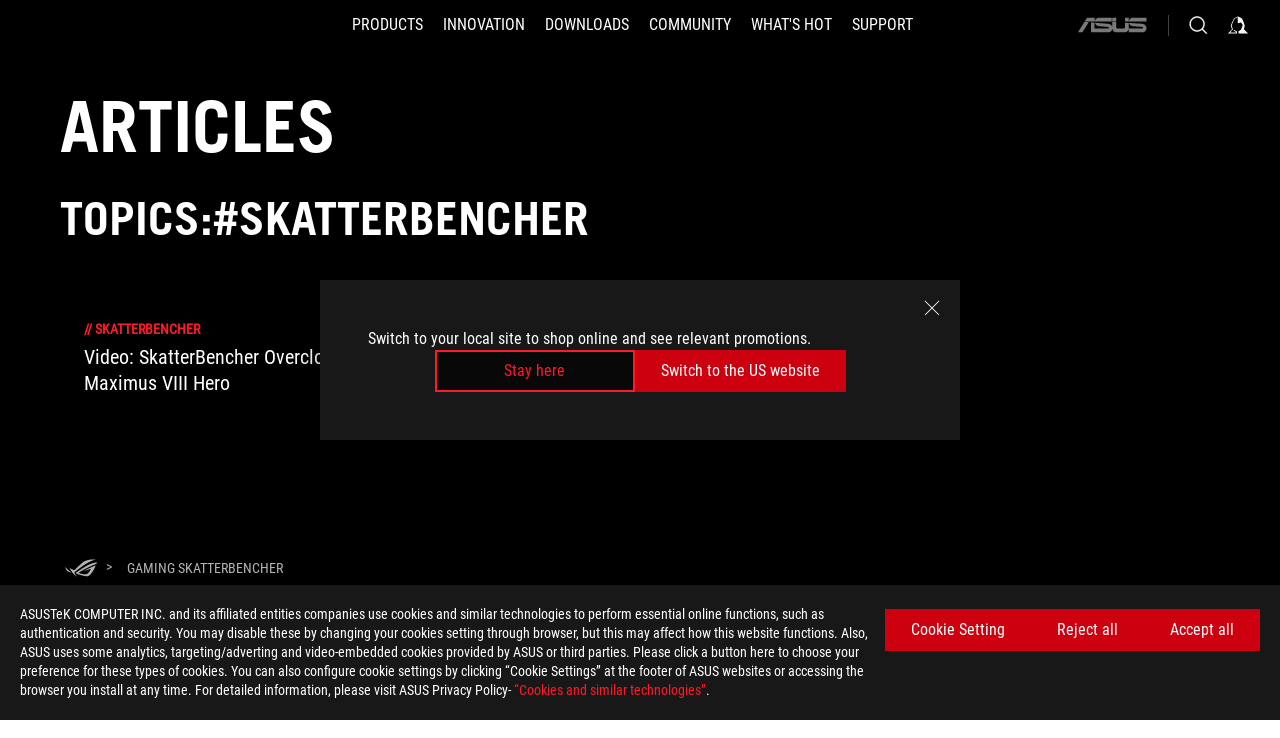

--- FILE ---
content_type: text/html; charset=utf-8
request_url: https://rog.asus.com/tag/skatterbencher/
body_size: 28909
content:
<!doctype html>
<html data-n-head-ssr dir="ltr" lang="en-us" data-n-head="%7B%22dir%22:%7B%22ssr%22:%22ltr%22%7D,%22lang%22:%7B%22ssr%22:%22en-us%22%7D%7D">
  <head >
    <meta data-n-head="ssr" charset="utf-8"><meta data-n-head="ssr" name="viewport" content="width=device-width, initial-scale=1.0"><meta data-n-head="ssr" name="robots" content="index"><meta data-n-head="ssr" data-hid="description" name="description" content="News about the latest ROG gaming hardware, plus tips and guides for optimizing your gaming PC or laptop setup."><meta data-n-head="ssr" data-hid="og:title" property="og:title" content="ROG - Republic of Gamers｜Global | For Those Who Dare"><meta data-n-head="ssr" data-hid="og:type" property="og:type" content="website"><meta data-n-head="ssr" data-hid="og:site_name" property="og:site_name" content="@ROG"><meta data-n-head="ssr" data-hid="og:description" property="og:description" content="ROG makes the best hardware for PC gaming, eSports, and overclocking. Our innovations deliver top performance and premium experiences for everyone."><meta data-n-head="ssr" data-hid="og:url" property="og:url" content="https://rog.asus.com/tag/skatterbencher/"><meta data-n-head="ssr" data-hid="og:image" property="og:image" content="https://dlcdnwebimgs.asus.com/gain//websites/global/Sno/79180.jpg"><meta data-n-head="ssr" data-hid="twitter:title" property="twitter:title" content="ROG - Republic of Gamers｜Global | For Those Who Dare"><meta data-n-head="ssr" data-hid="twitter:site" property="twitter:site" content="@ROG"><meta data-n-head="ssr" data-hid="twitter:description" property="twitter:description" content="ROG makes the best hardware for PC gaming, eSports, and overclocking. Our innovations deliver top performance and premium experiences for everyone."><meta data-n-head="ssr" data-hid="twitter:card" property="twitter:card" content="summary_large_image"><meta data-n-head="ssr" data-hid="twitter:image" property="twitter:image" content="https://dlcdnwebimgs.asus.com/gain/161DFF39-ECAE-48F6-B10E-52179600208F"><title>#SKATTERBENCHER | Articles | ROG - Republic of Gamers｜Global | For Those Who Dare</title><link data-n-head="ssr" rel="icon" type="image/x-icon" href="/rog/nuxtStatic/img/favicon.ico"><link data-n-head="ssr" rel="preconnect" href="https://dlcdnwebimgs.asus.com"><link data-n-head="ssr" rel="preconnect" href="https://dlcdnrog.asus.com"><link data-n-head="ssr" rel="preconnect" href="https://asus-brand-assistant.asus.com"><link data-n-head="ssr" rel="preconnect" href="https://dlcdnimgs.asus.com"><link data-n-head="ssr" rel="stylesheet" href="/rog/nuxtStatic/css/fontHQ.css"><link data-n-head="ssr" rel="stylesheet" href="https://dlcdnimgs.asus.com/vendor/cookie-banner/css/alert-info_rog.css" type="text/css"><link data-n-head="ssr" rel="stylesheet" href="https://dlcdnimgs.asus.com/vendor/location-reminder/css/locationreminder_rog.css" type="text/css"><link data-n-head="ssr" rel="canonical" href="https://rog.asus.com/tag/skatterbencher/"><script data-n-head="ssr" type="text/javascript" src="https://dlcdnrog.asus.com/rog/js/jquery-1.12.4.min.js"></script><script data-n-head="ssr" type="text/javascript">window.AsusAPIConfig = {
          system: "rog",
          websitePath: 'global',
          theme: "rog",
          campaignId: "3f8bcb17-b07f-4992-bcf7-72cdfcf704f9",
          zIndex: 11900,
        }; </script><script data-n-head="ssr" src="" defer></script><script data-n-head="ssr" type="text/javascript">(function (w, d, s, l, i) {
          w[l] = w[l] || [];
          w[l].push({'gtm.start': new Date().getTime(), event: 'gtm.js' });
          var f = d.getElementsByTagName(s)[0],
          j = d.createElement(s),
          dl = l != "dataLayer" ? "&l=" + l : "";
          j.defer = true;
          j.src = "https://www.googletagmanager.com/gtm.js?id=" + i + dl;
          f.parentNode.insertBefore(j, f);
          })(window, document, "script", "dataLayer", "GTM-NJRLM8");
          </script><script data-n-head="nuxt-jsonld" data-hid="nuxt-jsonld-7287956b" type="application/ld+json">[{"@context":"http://schema.org","@type":"Corporation","name":"Articles | ROG - Republic of Gamers｜Global | For Those Who Dare","url":"https://rog.asus.com/tag/skatterbencher/","description":"ROG makes the best hardware for PC gaming, eSports, and overclocking. Our innovations deliver top performance and premium experiences for everyone.","mainEntity":{"@type":"ItemList","itemListElement":[{"@type":"Article","url":"https://rog.asus.com/articles/videos/video-skatterbencher-overclocks-rog-maximus-viii-hero/","headline":"Video: SkatterBencher Overclocks ROG Maximus VIII Hero","image":""}]}},{"@context":"http://schema.org","@type":"BreadcrumbList","itemListElement":[{"@type":"ListItem","position":1,"name":"SKATTERBENCHER","item":"https://rog.asus.com/tag/skatterbencher/"}]}]</script><link rel="stylesheet" href="/_nuxt/b63d001220927.css"><link rel="stylesheet" href="/_nuxt/466cf01220927.css"><link rel="stylesheet" href="/_nuxt/6756901220927.css"><link rel="stylesheet" href="/_nuxt/94d3f01220927.css"><link rel="stylesheet" href="/_nuxt/08ed801220927.css"><link rel="stylesheet" href="/_nuxt/0aa0401220927.css"><link rel="stylesheet" href="/_nuxt/8fac401220927.css"><link rel="stylesheet" href="/_nuxt/9fcc201220927.css"><link rel="stylesheet" href="/_nuxt/c252b01220927.css">
  </head>
  <body id="rogProduct" data-n-head="%7B%22id%22:%7B%22ssr%22:%22rogProduct%22%7D%7D">
    <div data-server-rendered="true" id="__nuxt"><div class="PageLoading__loadingContainer__LnxUq PageLoading__isLeave__YZea2"><i class="PageLoading__loadingIcon__Rr9iJ"></i></div><div id="__layout"><div id="defaultWrapper" data-dirtype="ltr" class="rogApp global default__defaultWrapper__ku4fA"><noscript><iframe src="//www.googletagmanager.com/ns.html?id=GTM-NJRLM8" height="0" width="0" style="display:none;visibility:hidden"></iframe></noscript> <div><div dir="ltr" class="newHeader Header__headerWrapper__4ipKk Header__upscrolled__V-ogp Header__noSticky__kZaPC"><div class="Header__headerContainer__-AktX"><header aria-label="rog header" class="robotoFont Header__header__iNAJ6"><a aria-label="ROG - Republic of Gamers" href="/" id="rogLogo" class="Header__rogLogo__LY-pL"><div class="Header__rogLogoIcon__SUCq+"><svg xmlns="http://www.w3.org/2000/svg" viewBox="0 0 200 37" svg-inline role="presentation" focusable="false"><path d="M22.2 29.1c.8.5 1.6 1 2.4 1.4 8.6 3.8 21.3 6.1 23.7 5.3C55 33.6 62.5 19.5 64.8 13c0 0-7 2.8-14.1 6.1-5.9 2.8-12.4 6-12.4 6l16.5-5s-4.4 10.4-10.2 11.6c-5.8 1.2-16-2.9-16-2.9.8-.7 11.6-8.6 36.8-18.9 1.1-.8 1.8-2.1 2-3.4-5.8.6-11.4 2.3-16.7 4.8-10.6 5-28.5 17.8-28.5 17.8zM3.8 24c1.8 2.3 9.2 4.2 10.2 4.4-4.6-3.2-14-12-14-12 1 2.7 2.3 5.2 3.8 7.6z"></path><path d="M25.6 22.9C30.5 19.3 47.9 4.6 64.7.6c0 0-8.8-1.4-21.3 2.5-4.5 1.4-11 7.7-23.1 19.4-1.6.9-7.5-2.5-10.9-4.1 0 0 5.6 8.9 7.6 11.5 3 4.1 8.5 6.5 8.5 6.5-.5-.5-4.3-4.5-5.4-6.8-.7-1.1.1-2.7 5.5-6.7zM127.9 6.8h-3v8.9h-5.6V6.8h-3v10.4h11.6zM152.9 15.6h-7.5V6.8h-3.1v10.4h9.2zM154.2 6.8h3.1v10.4h-3.1zM191.7 8.3h6.9l1.4-1.5h-11.4v10.4h3.1v-5.1h6.7l1.2-1.6h-7.9zM106.6 13.8h8.3V7.6c0-.4-.3-.8-.7-.8h-10.7v10.3h3.1v-3.3zm0-5.5h5c.1 0 .3 0 .3.5v3.5h-5.3v-4zM140.7 10.8h-.9v-3c0-.6-.3-1-.8-1h-9.7v10.4h11.3l.1-6.4zm-3.1 4.8h-5.2v-3.3h5.2v3.3zm0-4.8h-5.2V8.3h4.9c.3 0 .3.4.3.5v2zM100.5 8.3l1.6-1.5H90.5v10.3h11.6l-1.6-1.5h-6.9v-2.8h7.8v-1.7h-7.8V8.3zM162 8.3h7l1.5-1.5h-11.6v10.3H169l1.5-1.5H162zM154 24.5l1.3-1.5h-11.8v5.6h8.5v3.1h-8.9l1.9 1.6h10.2V27h-8.6v-2.5zM100.6 23h-11v10.3h3.1v-4.4h5.5v4.4h3.1v-9.4c.1-.4-.2-.8-.7-.9zm-2.4 4.4h-5.4v-2.9h5.1c.3 0 .3.3.3.5v2.4zM127.2 24.5l1.6-1.5h-11.7v10.3h11.7l-1.6-1.5h-7V29h7.9v-1.7h-7.9v-2.8zM86.4 24.6L88 23H75.8v10.3h11.8v-5.6h-3.1v4.1H79v-7.2zM103 23v10.4h3.2v-6l3 2.1 3.1-2.1v6h3.1V23l-6.2 4.1zM141.8 28.9v-5c0-.5-.3-1-.8-1h-11.2v10.4h3.1v-8.8h5.4c.3 0 .3.3.3.5v2h-5.1l5.6 6.3h3.7l-3.9-4.4h2.9zM88.7 14.1V7.8c0-.5 0-1-.6-1H75.8V14l3.2 3.5V8.3h6c.4 0 .5.1.5.5v3.3h-5.3l8.5 8.9v-3.5L85.5 14h3.2zM186.1 6.8h-10.5v7.5l2.5 2.9h8.7V7.6c0-.4-.3-.8-.7-.8zm-2.4 8.8h-3.3l-1.7-2V8.3h5v7.3z"></path></svg></div></a> <div class="Header__accessibility__Wa+tY"><div class="orb-skip-links"><span>Accessibility links</span> <ul><li><a href="#rogContent" aria-label="Skip to content">Skip to content</a></li> <li><a aria-label="Accessibility Help" href="https://www.asus.com/us/content/Accessibility-Policy/">Accessibility Help</a></li> <li><a href="#rogMenu" aria-label="Skip to Menu">Skip to Menu</a></li> <li><a href="#rogFooter" aria-label="ROG Footer">ROG Footer</a></li></ul></div></div> <nav class="Header__headerNav__9MLbL"><div aria-label="Menu" role="button" tabindex="0" class="Header__headerBurger__sqASp"><span class="Header__rogBurger__di8FM"><svg width="24" height="24" viewBox="0 0 24 24" fill="none" xmlns="http://www.w3.org/2000/svg" svg-inline alt="close" role="presentation" focusable="false"><path fill-rule="evenodd" clip-rule="evenodd" d="M20 6H4v1h16V6zm0 5.5H4v1h16v-1zM4 17h16v1H4v-1z" fill="#fff"></path></svg></span></div> <div class="mobileMenu Header__headerMenu__lncT7"><!----> <ul aria-hidden="true" class="Header__userListMobile__Xz0G0"><li class="Header__userMobileListTitle__HY03J"><svg xmlns="http://www.w3.org/2000/svg" data-name="圖層 1" viewBox="0 0 32 32" role="button" aria-label="go back" svg-inline alt="left" focusable="false"><path d="M8.93 13.77L22.94 0v6.7l-9.18 8.94 9.18 9.66V32L8.93 17.51l-1.87-1.87 1.87-1.87z"></path></svg> <p>USER</p></li> <!----> <li><ul role="list" class="Header__accountLinkSection__-4tgi"><li role="none" style="display:;"><a aria-label="My ROG Elite Rewards" href="https://rog.asus.com/elite/">
                    My ROG Elite Rewards
                  </a> <!----></li><li role="none" style="display:;"><a aria-label="My Account" href="https://account.asus.com/overview.aspx?login_background=general_black">
                    My Account
                  </a> <!----></li><li role="none" style="display:;"><a aria-label="Product Registration" href="https://account.asus.com/registerform.aspx">
                    Product Registration
                  </a> <!----></li> <!----></ul></li></ul> <ol role="list" class="headerMenuList Header__headerMenuList__jpBKd"><li role="listitem" class="headerItem Header__menuList__61wq5"><div tabindex="0" aria-haspopup="true" id="rogMenu" class="Header__menuItem__yvKxM firstMenuItem"><span class="menuItem">PRODUCTS</span> <div class="Header__isMobileArrow__8hwJn"><svg width="16" height="16" viewBox="0 0 16 16" fill="none" xmlns="http://www.w3.org/2000/svg" svg-inline role="none" alt="right" focusable="false"><path d="M12.733 8l-6.666 6.667H3.333L10 8 3.333 1.333h2.734L12.733 8z" fill="#181818"></path></svg></div></div> <!----></li><li role="listitem" class="headerItem Header__menuList__61wq5"><div tabindex="0" aria-haspopup="true" id="rogMenu1" class="Header__menuItem__yvKxM"><span class="menuItem">INNOVATION</span> <div class="Header__isMobileArrow__8hwJn"><svg width="16" height="16" viewBox="0 0 16 16" fill="none" xmlns="http://www.w3.org/2000/svg" svg-inline role="none" alt="right" focusable="false"><path d="M12.733 8l-6.666 6.667H3.333L10 8 3.333 1.333h2.734L12.733 8z" fill="#181818"></path></svg></div></div> <!----></li><li role="listitem" class="headerItem Header__menuList__61wq5"><div tabindex="0" aria-haspopup="true" id="rogMenu2" class="Header__menuItem__yvKxM"><span class="menuItem">DOWNLOADS</span> <div class="Header__isMobileArrow__8hwJn"><svg width="16" height="16" viewBox="0 0 16 16" fill="none" xmlns="http://www.w3.org/2000/svg" svg-inline role="none" alt="right" focusable="false"><path d="M12.733 8l-6.666 6.667H3.333L10 8 3.333 1.333h2.734L12.733 8z" fill="#181818"></path></svg></div></div> <!----></li><li role="listitem" class="headerItem Header__menuList__61wq5"><div tabindex="0" aria-haspopup="true" id="rogMenu3" class="Header__menuItem__yvKxM"><span class="menuItem">COMMUNITY</span> <div class="Header__isMobileArrow__8hwJn"><svg width="16" height="16" viewBox="0 0 16 16" fill="none" xmlns="http://www.w3.org/2000/svg" svg-inline role="none" alt="right" focusable="false"><path d="M12.733 8l-6.666 6.667H3.333L10 8 3.333 1.333h2.734L12.733 8z" fill="#181818"></path></svg></div></div> <!----></li><li role="listitem" class="headerItem Header__menuList__61wq5"><div tabindex="0" aria-haspopup="true" id="rogMenu4" class="Header__menuItem__yvKxM"><span class="menuItem">WHAT'S HOT</span> <div class="Header__isMobileArrow__8hwJn"><svg width="16" height="16" viewBox="0 0 16 16" fill="none" xmlns="http://www.w3.org/2000/svg" svg-inline role="none" alt="right" focusable="false"><path d="M12.733 8l-6.666 6.667H3.333L10 8 3.333 1.333h2.734L12.733 8z" fill="#181818"></path></svg></div></div> <!----></li><li role="listitem" class="headerItem Header__menuList__61wq5"><a id="rogMenu5" aria-label="SUPPORT" href="https://rog.asus.com/support/" target="_blank" rel="noopener noreferrer" class="Header__noArrow__bv8YA"><span class="menuItem">SUPPORT</span></a> <!----></li> <li role="listitem"><a aria-label="ASUS" href="https://www.asus.com" class="Header__mobileAsusLogo__UzZfj"><svg xmlns="http://www.w3.org/2000/svg" width="71.418" height="15.556" viewBox="0 0 71.418 15.556" svg-inline alt="asus" role="presentation" focusable="false"><g data-name="组件 69 – 1"><path fill="#797979" stroke="rgba(0,0,0,0)" stroke-miterlimit="10" d="M52.803 15.056l.009-3.84h13.593a1.609 1.609 0 00.649-.183.818.818 0 00.256-.578c0-.737-.613-.769-.921-.785l-9.882-.815A4.615 4.615 0 0154.3 7.812a3.758 3.758 0 01-1.271-2.052s12.766.746 14.184.877a4.359 4.359 0 013.618 3.351 6.077 6.077 0 01-.022 1.57 4.233 4.233 0 01-4.008 3.5zm-12.767-.017l-.354-.025a4.216 4.216 0 01-3.621-3.534v-.609a5.825 5.825 0 01-.077.656 4.261 4.261 0 01-3.52 3.5h-18.3v-9.8l3.8.276v5.738h13.688a.768.768 0 00.807-.74c.007-.738-.562-.814-.864-.828 0 0-9.444-.774-9.782-.806a4.988 4.988 0 01-2.284-1.074 3.976 3.976 0 01-1.2-2.258s12.694 1 14.119 1.129c2.392.221 3.494 2.753 3.59 3.327 0 0 .008.059.015.164V4.642l3.881.278v5.078a1.23 1.23 0 001.119 1.273h6.6a1.264 1.264 0 001.267-1.285v-4.46l3.843.227v5.358c0 3.627-3.817 3.931-3.817 3.931zM.918 15.021L7.651 4.597l4.341.458-6.472 9.966zM52.803 4.363v-.311a5.491 5.491 0 01.973-2A4.27 4.27 0 0156.918.5h14v3.866zm-3.937 0V.519h3.909v3.844zm-12.844 0V.519h3.912v3.844zm-28.216 0s1.589-2.59 1.983-3.1a1.682 1.682 0 011.4-.738h6.946v3.527a5.5 5.5 0 01.977-2A4.252 4.252 0 0122.253.496h13.086v3.863z" data-name="联合 1"></path></g></svg></a></li></ol> <!----></div></nav> <div class="Header__iconBlock__WQh2q"><div class="Header__asusLogo__I7sul"><a aria-label="ASUS" href="https://www.asus.com"><svg xmlns="http://www.w3.org/2000/svg" width="71.418" height="15.556" viewBox="0 0 71.418 15.556" svg-inline alt="asus" role="none" focusable="false"><g data-name="组件 69 – 1"><path fill="#797979" stroke="rgba(0,0,0,0)" stroke-miterlimit="10" d="M52.803 15.056l.009-3.84h13.593a1.609 1.609 0 00.649-.183.818.818 0 00.256-.578c0-.737-.613-.769-.921-.785l-9.882-.815A4.615 4.615 0 0154.3 7.812a3.758 3.758 0 01-1.271-2.052s12.766.746 14.184.877a4.359 4.359 0 013.618 3.351 6.077 6.077 0 01-.022 1.57 4.233 4.233 0 01-4.008 3.5zm-12.767-.017l-.354-.025a4.216 4.216 0 01-3.621-3.534v-.609a5.825 5.825 0 01-.077.656 4.261 4.261 0 01-3.52 3.5h-18.3v-9.8l3.8.276v5.738h13.688a.768.768 0 00.807-.74c.007-.738-.562-.814-.864-.828 0 0-9.444-.774-9.782-.806a4.988 4.988 0 01-2.284-1.074 3.976 3.976 0 01-1.2-2.258s12.694 1 14.119 1.129c2.392.221 3.494 2.753 3.59 3.327 0 0 .008.059.015.164V4.642l3.881.278v5.078a1.23 1.23 0 001.119 1.273h6.6a1.264 1.264 0 001.267-1.285v-4.46l3.843.227v5.358c0 3.627-3.817 3.931-3.817 3.931zM.918 15.021L7.651 4.597l4.341.458-6.472 9.966zM52.803 4.363v-.311a5.491 5.491 0 01.973-2A4.27 4.27 0 0156.918.5h14v3.866zm-3.937 0V.519h3.909v3.844zm-12.844 0V.519h3.912v3.844zm-28.216 0s1.589-2.59 1.983-3.1a1.682 1.682 0 011.4-.738h6.946v3.527a5.5 5.5 0 01.977-2A4.252 4.252 0 0122.253.496h13.086v3.863z" data-name="联合 1"></path></g></svg> <span class="sr-only">ASUS home logo</span></a></div> <button id="searchButton" tabindex="0" aria-haspopup="true" aria-label="Search, type and press enter to search" class="searchButton Header__searchButton__NyfWa" style="display:;"><svg width="24" height="24" viewBox="0 0 24 24" fill="none" xmlns="http://www.w3.org/2000/svg" role="none" svg-inline alt="search" focusable="false"><g clip-path="url(#clip0_928_570)"><path fill-rule="evenodd" clip-rule="evenodd" d="M16.045 16.645a7.5 7.5 0 11.707-.707l4.254 4.254-.707.707-4.254-4.254zm-.342-1.049A6.5 6.5 0 106.51 6.404a6.5 6.5 0 009.193 9.192z" fill="#fff"></path></g><defs><clipPath id="clip0_928_570"><path fill="#fff" d="M0 0h24v24H0z"></path></clipPath></defs></svg></button> <!----> <div class="headerPersonalBlock__personalWrapper__N2xAS"><button id="personMenuButton" aria-haspopup="true" aria-controls="personMenu" type="button" aria-label="Account Manager by undefined" tabindex="0" class="userButton headerPersonalBlock__accountButton__y2X2l headerPersonalBlock__isLogin__zviqO"><svg width="24" height="24" viewBox="0 0 24 24" fill="none" xmlns="http://www.w3.org/2000/svg" svg-inline alt="user" role="presentation" focusable="false" class="svg-icon"><path d="M12.613 18.28v2.1H22l-4.009-4.009.7-3.982v-.1c-.484-1.44-2.1-6.195-2.783-6.846a18.386 18.386 0 00-3.701-1.874L12 3.5l-.17.069A18.393 18.393 0 008.13 5.443c-.69.651-2.89 5.848-3.32 6.88l-.063.139 1.235 3.939L2 20.383h8.886V18.53l-2.873-1.718-.442.739 2.448 1.452v.507H4.094l2.795-3.123-1.215-4.121a50.59 50.59 0 012.97-6.447 15.671 15.671 0 013.107-1.614V10.304l3.332-.868c.633.85 1.17 1.766 1.6 2.733l-1.587 4.425-2.483 1.686z" fill="#F7F7F7"></path></svg> <img aria-hidden="" src="" alt="user" style="display:none;"></button> <!----></div> <!----></div></header> <!----></div></div></div> <main class="layout"><div class="Article__articlePage__2YebO"><div class="Article__articleTitleContent__obHfm Article__tag__iJy8G"><!----> <h2 class="twTradegothicltproFont Article__articleTitle__YbTNW">Articles</h2></div> <div class="Article__articleTwoContent__21fVU"><!----> <!----> <h1 class="twTradegothicltproFont Article__articleTagTitle__OJ6Nx Article__tag__iJy8G">Topics:#skatterbencher</h1> <div class="Article__articleTopWrapper__lhr4n"><!----> <!----></div></div> <!----> <!----> <div class="Article__articleWrapper__kwsyZ"><div class="ArticleItem__articleItem__+Qu30"><a href="https://rog.asus.com/articles/videos/video-skatterbencher-overclocks-rog-maximus-viii-hero/"><div class="ArticleItem__photo__0fHHU"><img src="/dist/img/rog-404.jpg" alt="Video: SkatterBencher Overclocks ROG Maximus VIII Hero"></div> <div class="ArticleItem__category__7uNGt"><span>//</span> <span>skatterbencher</span></div> <div class="ArticleItem__title__CTnaw"><h2>Video: SkatterBencher Overclocks ROG Maximus VIII Hero</h2></div> <div class="ArticleItem__description__2SON7"><p></p></div></a> <div class="ArticleItem__corner1__E6M+k"></div> <div class="ArticleItem__corner2__1Ptg0"></div> <div class="ArticleItem__corner3__-Ui4U"></div> <div class="ArticleItem__corner4__ToK2s"></div></div></div> <!----> <!----> <!----></div></main> <div><footer dir="ltr" class="footer newFooter Footer__footerContainer__4paCr"><div class="Footer__footerContent__8f6dw"><div class="Footer__footerTopContent__vP++P" style="display:;"><div aria-label="breadcrumbs" role="navigation" class="Breadcrumb__breadcrumbContainer__1YPg6"><ul class="Breadcrumb__breadcrumbList__qVeH2"><li class="Breadcrumb__breadcrumbHomeList__7VIjI Breadcrumb__breadcrumbItem__JOFwJ" style="display:;"><p class="Breadcrumb__homeLinkIcon__HXqz1"><a aria-label="HomePage" href="https://rog.asus.com/" aria-current="false"><svg width="32" height="18" viewBox="0 0 32 18" fill="none" xmlns="http://www.w3.org/2000/svg" svg-inline role="presentation" focusable="false"><path fill-rule="evenodd" clip-rule="evenodd" d="M12.143 11.094c-2.552 1.888-2.936 2.676-2.627 3.273a20.501 20.501 0 002.58 3.2v.023a11.358 11.358 0 01-4.046-3.097c-.935-1.264-3.596-5.474-3.596-5.474.297.142.634.314.992.495 1.573.799 3.54 1.796 4.173 1.443 5.736-5.593 8.835-8.558 10.954-9.222C26.517-.139 30.677.54 30.677.54 23.67 2.194 16.384 7.825 13.19 10.294c-.425.328-.777.6-1.046.8zm-.445 3.575a8.9 8.9 0 01-1.158-.645s8.482-6.043 13.5-8.429A24.683 24.683 0 0132 3.292a2.404 2.404 0 01-.949 1.622h-.047c-11.95 4.874-16.992 8.657-17.395 8.966 0 .007 4.862 1.918 7.59 1.37 2.727-.547 4.824-5.469 4.824-5.469l1.758-.54-9.578 2.893.525-.266.033-.011c.797-.409 2.504-1.253 5.313-2.567 3.348-1.575 6.669-2.893 6.669-2.893-1.11 3.083-4.653 9.767-7.789 10.791-1.167.375-7.158-.72-11.256-2.519zm7.03-2.8l.009-.005-.142.052.133-.048zm9.975-6.217zM1.812 11.596A17.537 17.537 0 010 7.996s4.478 4.178 6.662 5.703l-.059-.028c-.484-.112-3.928-.956-4.791-2.075z" fill="#B3B3B3"></path></svg></a></p></li> <li><ul class="Breadcrumb__breadcrumbSubList__Mwlb7"><li style="display:;"><p><a aria-label="Gaming  skatterbencher" href="https://rog.asus.com/tag/skatterbencher/" aria-current="false"><span>Gaming  skatterbencher</span></a></p></li> <!----></ul></li></ul></div></div> <div class="Footer__footerPayMentContent__XPHka Footer__noPayMent__pCsRR"><!----> <div class="Footer__crmWrapper__YQPB5"><label for>Get the latest deals and more</label> <div class="Footer__crmInputWrapper__CwI5O"><span class="Footer__measureSpan__CYOrq">
            Enter email address
          </span> <input type="email" placeholder="Enter email address" value="" class="Footer__crmInput__9HXwz"> <div class="Footer__crmButton__tkSOw"><div class="ButtonRed__redFullButton__0lMzl"><div role="button" tabindex="0" class="btn ButtonRed__btnRed__SXGza ButtonRed__isFull__6Glcz ButtonRed__maxWidth__D1j8R ButtonRed__isCrmButton__-qqmC"><div class="buttonClick ButtonRed__inner__U++OE"><span class="buttonClick"><!----> <!---->
          Sign up
        </span></div> <div class="buttonClick ButtonRed__hoverColor__0DIt8"></div></div></div></div></div> <p class="Footer__warnText__A96XK"><svg width="12" height="12" viewBox="0 0 12 12" fill="none" xmlns="http://www.w3.org/2000/svg" svg-inline alt="warn" role="presentation" focusable="false" class="icon"><path d="M6 0a6 6 0 110 12A6 6 0 016 0z" fill="#000"></path><path d="M6 0a6 6 0 106 6 6.018 6.018 0 00-6-6zm.692 9H5.308V7.846h1.384V9zm0-2.538H5.308V2.769h1.384v3.693z" fill="#FA5C00"></path></svg>

        Please enter a valid email address.</p></div></div> <div class="Footer__siteMap__NF2ry"><div class="Footer__siteLeftContent__lMlV3"><ul role="list" class="Footer__footerLinks__p1J6O"><li role="listitem" class="Footer__footerLink__jWbYC"><a id="rogFooter" target="_self" rel="" class="Footer__footerItemName__DEwd0 firstFooterItem">About ROG</a></li><li role="listitem" class="Footer__footerLink__jWbYC"><a id="rogFooter1" target="_self" rel="" class="Footer__footerItemName__DEwd0">Home</a></li><li role="listitem" class="Footer__footerLink__jWbYC"><a id="rogFooter2" target="_blank" rel="noopener noreferrer" class="Footer__footerItemName__DEwd0">NEWSROOM</a></li><li role="listitem" class="Footer__footerLink__jWbYC"><a id="rogFooter3" target="_blank" rel="noopener noreferrer" class="Footer__footerItemName__DEwd0">Accessibility Help</a></li></ul> <ul role="tree" aria-label="socialMedia" class="Footer__socialList__nGDiB"><li role="treeitem" class="Footer__socialLink__MRz8L"><a href="https://www.facebook.com/ASUSROG" class="Footer__socialItem__sqbj-"><svg width="24" height="24" viewBox="0 0 24 24" fill="none" xmlns="http://www.w3.org/2000/svg" svg-inline alt="facebook" role="presentation" focusable="false"><path d="M12 1C5.925 1 1 5.925 1 12c0 5.158 3.552 9.487 8.343 10.676V15.36H7.075V12h2.268V10.55c0-3.744 1.694-5.479 5.37-5.479.697 0 1.9.137 2.391.273v3.047c-.26-.027-.71-.04-1.27-.04-1.804 0-2.501.683-2.501 2.459V12h3.593l-.617 3.361h-2.976v7.558C18.78 22.261 23 17.624 23 11.999 23 5.926 18.075 1 12 1z" fill="#B3B3B3"></path></svg> <!----> <!----> <!----> <!----> <!----> <!----> <!----> <!----> <!----> <!----> <!----> <span class="sr-only">facebook</span></a></li><li role="treeitem" class="Footer__socialLink__MRz8L"><a href="https://twitter.com/ASUS_ROG" class="Footer__socialItem__sqbj-"><!----> <svg width="24" height="24" viewBox="0 0 24 24" fill="none" xmlns="http://www.w3.org/2000/svg" svg-inline alt="twitter" role="presentation" focusable="false"><path d="M17.751 3.46h3.067l-6.7 7.658L22 21.538h-6.172l-4.833-6.32-5.531 6.32h-3.07l7.167-8.19L2 3.46h6.328l4.37 5.777L17.75 3.46zm-1.076 16.243h1.7L7.404 5.199H5.58l11.094 14.504z" fill="#B3B3B3"></path></svg> <!----> <!----> <!----> <!----> <!----> <!----> <!----> <!----> <!----> <!----> <span class="sr-only">twitter</span></a></li><li role="treeitem" class="Footer__socialLink__MRz8L"><a href="https://rog.gg/JoinDiscord" class="Footer__socialItem__sqbj-"><!----> <!----> <!----> <!----> <!----> <!----> <!----> <svg width="24" height="24" viewBox="0 0 24 24" fill="none" xmlns="http://www.w3.org/2000/svg" svg-inline alt="discord" role="presentation" focusable="false" class="discord icon"><path d="M19.624 5.39a18.14 18.14 0 00-4.478-1.389.068.068 0 00-.072.034c-.194.344-.408.793-.558 1.146a16.748 16.748 0 00-5.03 0 11.59 11.59 0 00-.565-1.146.07.07 0 00-.072-.034c-1.572.27-3.075.745-4.478 1.389a.064.064 0 00-.03.025C1.49 9.676.708 13.833 1.091 17.937c.002.02.013.04.029.052a18.244 18.244 0 005.493 2.777.071.071 0 00.077-.025c.423-.578.8-1.188 1.124-1.828a.07.07 0 00-.038-.097 12.013 12.013 0 01-1.716-.818.07.07 0 01-.007-.117 9.37 9.37 0 00.34-.268.068.068 0 01.072-.01c3.6 1.645 7.498 1.645 11.056 0a.068.068 0 01.072.01c.11.09.226.181.342.268a.07.07 0 01-.006.117c-.548.32-1.118.59-1.717.817a.07.07 0 00-.038.098c.33.64.708 1.249 1.123 1.827a.07.07 0 00.078.026 18.183 18.183 0 005.502-2.777.071.071 0 00.028-.05c.459-4.746-.768-8.868-3.253-12.523a.055.055 0 00-.028-.026zM8.352 15.438c-1.084 0-1.977-.995-1.977-2.217 0-1.223.875-2.218 1.977-2.218 1.11 0 1.994 1.004 1.977 2.218 0 1.222-.876 2.217-1.977 2.217zm7.31 0c-1.084 0-1.977-.995-1.977-2.217 0-1.223.876-2.218 1.977-2.218 1.11 0 1.994 1.004 1.977 2.218 0 1.222-.867 2.217-1.977 2.217z" fill="#B3B3B3"></path></svg> <!----> <!----> <!----> <!----> <span class="sr-only">discord</span></a></li><li role="treeitem" class="Footer__socialLink__MRz8L"><a href="https://www.youtube.com/channel/UCAaMgASV4htjw3KNqh_vQvA" class="Footer__socialItem__sqbj-"><!----> <!----> <!----> <svg width="24" height="24" viewBox="0 0 24 24" fill="none" xmlns="http://www.w3.org/2000/svg" svg-inline alt="youtube" role="presentation" focusable="false"><path d="M22.78 8.339s-.214-1.517-.876-2.183c-.838-.877-1.774-.881-2.204-.933C16.623 5 12.004 5 12.004 5h-.008s-4.62 0-7.696.223c-.43.052-1.366.056-2.204.933-.662.666-.873 2.183-.873 2.183S1 10.122 1 11.9v1.667c0 1.779.22 3.562.22 3.562s.214 1.517.871 2.183c.838.877 1.938.846 2.428.94 1.762.169 7.481.22 7.481.22s4.623-.008 7.7-.228c.43-.051 1.366-.056 2.204-.932.662-.666.877-2.183.877-2.183S23 15.351 23 13.568v-1.667c0-1.78-.22-3.562-.22-3.562zM9.728 15.592V9.409l5.942 3.102-5.942 3.08z" fill="#B3B3B3"></path></svg> <!----> <!----> <!----> <!----> <!----> <!----> <!----> <!----> <span class="sr-only">youtube</span></a></li><li role="treeitem" class="Footer__socialLink__MRz8L"><a href="https://www.twitch.tv/asusrog" class="Footer__socialItem__sqbj-"><!----> <!----> <!----> <!----> <svg width="24" height="24" viewBox="0 0 24 24" fill="none" xmlns="http://www.w3.org/2000/svg" svg-inline alt="twitch" role="presentation" focusable="false"><path d="M6.499 2L2.57 5.929V20.07h4.714V24l3.929-3.929h3.143L21.427 13V2H6.5zm13.357 10.214l-3.143 3.143H13.57l-2.75 2.75v-2.75H7.284V3.571h12.572v8.643z" fill="#B3B3B3"></path><path d="M17.499 6.321h-1.572v4.715H17.5V6.32zM13.177 6.321h-1.571v4.715h1.571V6.32z" fill="#B3B3B3"></path></svg> <!----> <!----> <!----> <!----> <!----> <!----> <!----> <span class="sr-only">twitch</span></a></li><li role="treeitem" class="Footer__socialLink__MRz8L"><a href="https://www.instagram.com/ASUSROG/" class="Footer__socialItem__sqbj-"><!----> <!----> <svg width="24" height="24" viewBox="0 0 24 24" fill="none" xmlns="http://www.w3.org/2000/svg" svg-inline alt="instagram" role="presentation" focusable="false"><path d="M12.172 4.3c2.672 0 2.989.012 4.04.059.977.043 1.504.207 1.856.344.464.18.8.398 1.148.746.352.351.567.684.746 1.148.137.352.301.883.344 1.856.047 1.055.059 1.372.059 4.04 0 2.673-.012 2.989-.059 4.04-.043.977-.207 1.504-.344 1.856-.18.465-.398.8-.746 1.149a3.076 3.076 0 01-1.148.746c-.352.137-.883.3-1.856.344-1.055.046-1.372.058-4.04.058-2.673 0-2.989-.012-4.04-.058-.977-.043-1.504-.207-1.856-.344-.465-.18-.8-.399-1.148-.746a3.076 3.076 0 01-.747-1.15c-.136-.35-.3-.882-.344-1.855-.046-1.055-.058-1.371-.058-4.04 0-2.672.012-2.989.058-4.04.043-.976.208-1.504.344-1.856.18-.464.399-.8.747-1.148a3.076 3.076 0 011.148-.746c.352-.137.883-.301 1.856-.344 1.051-.047 1.367-.059 4.04-.059zm0-1.801c-2.716 0-3.055.012-4.122.059-1.063.047-1.793.218-2.426.465A4.882 4.882 0 003.85 4.179a4.9 4.9 0 00-1.157 1.77c-.246.637-.418 1.363-.464 2.426-.047 1.07-.06 1.41-.06 4.126 0 2.715.013 3.055.06 4.122.046 1.063.218 1.793.464 2.426.258.66.598 1.22 1.157 1.774a4.89 4.89 0 001.77 1.152c.637.247 1.363.418 2.426.465 1.067.047 1.407.059 4.122.059s3.055-.012 4.122-.059c1.063-.047 1.793-.218 2.426-.465a4.89 4.89 0 001.77-1.152 4.89 4.89 0 001.153-1.77c.246-.637.418-1.364.465-2.426.046-1.067.058-1.407.058-4.122s-.012-3.055-.058-4.122c-.047-1.063-.22-1.793-.465-2.426a4.686 4.686 0 00-1.145-1.778 4.889 4.889 0 00-1.77-1.153c-.637-.246-1.364-.418-2.426-.464-1.07-.051-1.41-.063-4.126-.063z" fill="#B3B3B3"></path><path d="M12.172 7.363a5.139 5.139 0 00-5.138 5.138 5.139 5.139 0 105.138-5.138zm0 8.47a3.333 3.333 0 110-6.666 3.333 3.333 0 010 6.667zM18.712 7.16a1.2 1.2 0 11-2.4 0 1.2 1.2 0 012.4 0z" fill="#B3B3B3"></path></svg> <!----> <!----> <!----> <!----> <!----> <!----> <!----> <!----> <!----> <span class="sr-only">instagram</span></a></li><li role="treeitem" class="Footer__socialLink__MRz8L"><a href="https://www.tiktok.com/@_asusrog" class="Footer__socialItem__sqbj-"><!----> <!----> <!----> <!----> <!----> <!----> <!----> <!----> <!----> <!----> <svg width="24" height="24" viewBox="0 0 24 24" fill="none" xmlns="http://www.w3.org/2000/svg" svg-inline alt="tiktok" role="presentation" focusable="false" class="tiktok icon"><path d="M21.55 6.661c0-.096 0-.096-.11-.096-.246 0-.493-.027-.74-.062-.892-.13-3.787-1.565-4.274-3.913-.007-.048-.116-.632-.116-.879 0-.11 0-.11-.116-.11h-3.476c-.225 0-.195-.027-.195.192v13.945c0 .171-.008.343-.037.515-.174.899-.66 1.6-1.48 2.087-.711.419-1.488.535-2.315.384-.26-.048-.5-.144-.747-.233-.022-.014-.036-.035-.058-.048-.08-.062-.174-.117-.261-.179-1.052-.686-1.546-1.64-1.394-2.835.153-1.209.893-2.033 2.105-2.458.363-.124.74-.179 1.132-.158.246.014.493.041.74.11.087.02.13-.007.13-.09v-.089c0-.837-.036-2.657-.036-2.664 0-.24 0-.48.007-.72 0-.07-.036-.083-.094-.09a7.63 7.63 0 00-1.371-.027 7.128 7.128 0 00-1.85.37 6.955 6.955 0 00-2.519 1.497 6.468 6.468 0 00-1.465 1.991 6.302 6.302 0 00-.595 2.26c-.022.342-.022.679.014 1.022.044.474.138.934.29 1.387.436 1.297 1.227 2.355 2.351 3.2.117.082.225.178.363.233l.174.144c.182.13.378.24.58.336 1.256.59 2.584.831 3.984.666 1.815-.212 3.324-.968 4.514-2.28 1.117-1.235 1.661-2.677 1.676-4.297.014-2.314 0-4.627.007-6.941 0-.055-.036-.13.03-.165.05-.02.1.041.144.069a9.424 9.424 0 002.954 1.208c.616.137 1.24.213 1.879.213.203 0 .225-.007.225-.2-.007-.83-.05-3.075-.05-3.295z" fill="#999"></path></svg> <!----> <span class="sr-only">tiktok</span></a></li><li role="treeitem" class="Footer__socialLink__MRz8L"><a href="https://www.threads.net/@asusrog" class="Footer__socialItem__sqbj-"><!----> <!----> <!----> <!----> <!----> <svg width="24" height="24" viewBox="0 0 24 24" fill="none" xmlns="http://www.w3.org/2000/svg" svg-inline alt="threads" role="presentation" focusable="false"><path d="M17.258 11.197a7.545 7.545 0 00-.288-.131c-.17-3.13-1.88-4.92-4.75-4.939h-.04c-1.717 0-3.145.733-4.024 2.067l1.58 1.083c.656-.997 1.686-1.209 2.445-1.209h.027c.945.006 1.658.281 2.12.817.336.39.56.93.672 1.61a12.085 12.085 0 00-2.714-.13c-2.73.156-4.484 1.748-4.366 3.96.06 1.122.619 2.087 1.574 2.718.807.533 1.847.794 2.928.735 1.428-.079 2.547-.623 3.329-1.62.593-.755.968-1.735 1.134-2.97.68.41 1.184.95 1.463 1.6.473 1.104.501 2.918-.98 4.397-1.296 1.296-2.855 1.857-5.211 1.874-2.614-.02-4.59-.858-5.876-2.491-1.203-1.53-1.825-3.74-1.848-6.568.023-2.828.645-5.038 1.848-6.568 1.285-1.633 3.262-2.471 5.875-2.49 2.633.019 4.644.86 5.978 2.502.655.805 1.148 1.818 1.473 2.998l1.85-.493c-.394-1.453-1.014-2.705-1.858-3.744-1.71-2.104-4.213-3.183-7.436-3.205h-.013c-3.217.022-5.69 1.105-7.353 3.217-1.478 1.88-2.241 4.496-2.267 7.775v.016c.026 3.279.789 5.895 2.267 7.775C6.46 21.895 8.933 22.978 12.15 23h.013c2.86-.02 4.876-.769 6.537-2.428 2.173-2.17 2.107-4.892 1.391-6.562-.514-1.198-1.493-2.17-2.833-2.813zm-4.938 4.642c-1.196.068-2.439-.47-2.5-1.62-.046-.852.607-1.803 2.573-1.917.226-.013.447-.02.664-.02.714 0 1.383.07 1.99.203-.226 2.83-1.556 3.29-2.727 3.354z" fill="#B3B3B3"></path></svg> <!----> <!----> <!----> <!----> <!----> <!----> <span class="sr-only">threads</span></a></li></ul></div></div> <div class="Footer__footerLine__3dhcV"><div></div> <div></div></div> <!----> <div class="Footer__privateContent__hl0oD"><div class="Footer__footerLeftBottomContent__MLbtq"><button tabindex="0" type="button" aria-label="Content Language Selector. Currently set to Global/English" class="Footer__language__wc6xe Footer__footerItemName__DEwd0 Footer__footerRegionButton__GbKJs"><svg xmlns="http://www.w3.org/2000/svg" data-name="圖層 1" viewBox="0 0 32 32" svg-inline alt="language change" role="presentation" focusable="false" class="Footer__languageIcon__7s29R"><path d="M16 0a16 16 0 1016 16A16 16 0 0016 0zm14.28 16h-5.85a29.25 29.25 0 00-.65-6.25 18.25 18.25 0 004.08-1.7 14.21 14.21 0 012.42 8zm-21 0a27.59 27.59 0 01.61-5.83 29.15 29.15 0 005.24.61V16H9.29zm13.42 0h-5.84v-5.22a29.15 29.15 0 005.24-.61 27.59 27.59 0 01.61 5.83zm-7.56 14.14c-1.67-.48-3.17-2.32-4.23-5a26.22 26.22 0 014.23-.45zm1.72-5.42a26.22 26.22 0 014.23.45c-1.06 2.65-2.56 4.49-4.23 5zm0-1.72v-5.25h5.79a25.52 25.52 0 01-1 5.76 29.41 29.41 0 00-4.79-.51zm0-13.94v-7.2c2 .57 3.75 3.11 4.81 6.64a27.42 27.42 0 01-4.81.56zm-1.72-7.2v7.2a27.42 27.42 0 01-4.81-.56c1.06-3.5 2.81-6.07 4.81-6.64zm0 15.89V23a29.41 29.41 0 00-4.8.51 25.52 25.52 0 01-1-5.76zm-6.5 6.15a20.36 20.36 0 00-3.53 1.31 14.26 14.26 0 01-3.27-7.46h5.78a27.14 27.14 0 001.02 6.15zm.56 1.64a14.1 14.1 0 002.25 4 14.19 14.19 0 01-5.08-3 19.55 19.55 0 012.83-1zm13.6 0a19.55 19.55 0 012.83 1 14.19 14.19 0 01-5.08 3 14.1 14.1 0 002.25-4zm.56-1.64a27.14 27.14 0 001-6.15h5.78a14.26 14.26 0 01-3.27 7.46 20.36 20.36 0 00-3.51-1.31zM26.8 6.68a17.25 17.25 0 01-3.45 1.4 15.46 15.46 0 00-2.8-5.6 14.3 14.3 0 016.25 4.2zm-15.35-4.2a15.46 15.46 0 00-2.8 5.6 17.25 17.25 0 01-3.45-1.4 14.3 14.3 0 016.25-4.2zM4.14 8.05a18.25 18.25 0 004.08 1.7A29.25 29.25 0 007.57 16H1.72a14.21 14.21 0 012.42-7.95z"></path></svg> <p>Global/English</p></button></div> <div class="Footer__personalContent__AjxR0"><!----> <ul role="list" class="Footer__termsContent__lvktr"><!----> <li role="listitem"><a href="https://rog.asus.com/terms-of-notice/privacy_policy/" class="Footer__footerItemName__DEwd0 Footer__footerItemLink__Qbyko">Privacy Policy</a></li><li role="listitem"><a href="https://rog.asus.com/terms-of-notice/official-site/" class="Footer__footerItemName__DEwd0 Footer__footerItemLink__Qbyko">Terms of Use Notice</a></li></ul> <button class="Footer__cookieSettingButton__0JFaZ" style="display:;">
          Cookie Settings
        </button> <p class="Footer__copyRightContent__2jo3j Footer__footerItemName__DEwd0">&copy;ASUSTeK Computer Inc. All rights reserved.</p></div></div> <!----></div></footer></div></div></div></div><script>window.__NUXT__=(function(a,b,c,d,e,f,g,h,i,j,k,l,m,n,o,p,q,r,s,t,u,v,w,x,y,z,A,B,C,D,E,F,G,H,I,J,K,L,M,N,O,P,Q,R,S,T,U,V,W,X,Y,Z,_,$,aa,ab,ac,ad,ae,af,ag,ah,ai,aj,ak,al,am,an,ao,ap,aq,ar,as,at,au,av,aw,ax,ay,az,aA,aB,aC,aD,aE,aF,aG,aH,aI,aJ,aK,aL,aM,aN,aO,aP,aQ,aR,aS,aT,aU,aV,aW,aX,aY,aZ,a_,a$,ba,bb,bc,bd,be,bf,bg,bh,bi,bj,bk,bl,bm,bn,bo,bp,bq,br,bs,bt,bu,bv,bw,bx,by,bz,bA,bB,bC,bD,bE,bF,bG,bH,bI,bJ,bK,bL,bM,bN,bO,bP,bQ,bR,bS,bT,bU,bV,bW,bX,bY,bZ,b_,b$,ca,cb,cc,cd,ce,cf,cg,ch,ci,cj,ck,cl,cm,cn,co,cp,cq,cr,cs,ct){_.websiteId=c;_.webPath=$;_.language=k;_.accountLang=z;_.isoCode=b;_.freeShipping=b;_.memberDiscount=a;_.cookieBannerFlag=a;_.currencyCode=b;_.priceWithTax=a;_.currencySymbol=b;_.currencyPosition=b;_.thousandSeparators=b;_.decimalSeparator=b;_.numberOfDecimal=a;_.storeviewCode=b;_.ecDomain=b;_.tagLang=b;_.hatchStatus=a;_.ecStatus=a;_.hatchRegionCode=b;_.hatchLang=b;_.mcc=b;_.graphqApiType=b;_.priceReduction=a;_.customerGroup=a;_.groupIdOnly=a;_.addOn=a;_.singlePurchase=a;_.guestId=b;_.currencyFormat=a;_.hundredthsTemplate=a;_.brand=a;_.brandName=b;_.miniCarQty=a;_.authHasGroup=d;return {layout:"default",data:[{apiListContent:b,brandingName:H,siteURL:"rog.asus.com\u002Ftag\u002Fskatterbencher\u002F",articleListSSR:{count:c,obj:[{postId:1920,title:"Video: SkatterBencher Overclocks ROG Maximus VIII Hero",description:b,date:"Nov 23, 2015",newTag:b,imageUrl:b,link:"https:\u002F\u002Frog.asus.com\u002Farticles\u002Fvideos\u002Fvideo-skatterbencher-overclocks-rog-maximus-viii-hero\u002F",categoryId:"1825",categoryName:Y}]},articleTopContent:{title:Z,description:"News about the latest ROG gaming hardware, plus tips and guides for optimizing your gaming PC or laptop setup."}}],fetch:{},error:v,state:{Website:{websiteObj:[_,{websiteId:i,webPath:"mx",language:w,accountLang:"es-mx",isoCode:aa,freeShipping:b,memberDiscount:a,cookieBannerFlag:a,currencyCode:"MXN",priceWithTax:c,currencySymbol:G,currencyPosition:m,thousandSeparators:g,decimalSeparator:j,numberOfDecimal:i,storeviewCode:ab,ecDomain:A,tagLang:ab,hatchStatus:c,ecStatus:c,hatchRegionCode:aa,hatchLang:b,mcc:B,graphqApiType:o,priceReduction:a,customerGroup:c,groupIdOnly:a,addOn:c,singlePurchase:c,guestId:C,currencyFormat:a,hundredthsTemplate:c,brand:c,brandName:e,miniCarQty:c,authHasGroup:n},{websiteId:3,webPath:"es",language:w,accountLang:"es-ES",isoCode:ac,freeShipping:b,memberDiscount:a,cookieBannerFlag:a,currencyCode:y,priceWithTax:c,currencySymbol:D,currencyPosition:p,thousandSeparators:j,decimalSeparator:g,numberOfDecimal:i,storeviewCode:ad,ecDomain:t,tagLang:ad,hatchStatus:c,ecStatus:c,hatchRegionCode:ac,hatchLang:b,mcc:u,graphqApiType:o,priceReduction:c,customerGroup:c,groupIdOnly:a,addOn:c,singlePurchase:c,guestId:f,currencyFormat:c,hundredthsTemplate:c,brand:c,brandName:e,miniCarQty:a,authHasGroup:n},{websiteId:4,webPath:"th",language:"ไทย",accountLang:"th-th",isoCode:ae,freeShipping:b,memberDiscount:a,cookieBannerFlag:a,currencyCode:"THB",priceWithTax:c,currencySymbol:"฿",currencyPosition:m,thousandSeparators:g,decimalSeparator:j,numberOfDecimal:i,storeviewCode:af,ecDomain:"https:\u002F\u002Fth.store.asus.com",tagLang:af,hatchStatus:c,ecStatus:c,hatchRegionCode:ae,hatchLang:b,mcc:q,graphqApiType:E,priceReduction:a,customerGroup:c,groupIdOnly:a,addOn:c,singlePurchase:a,guestId:f,currencyFormat:a,hundredthsTemplate:c,brand:c,brandName:e,miniCarQty:a,authHasGroup:d},{websiteId:5,webPath:"tw",language:ag,accountLang:"zh-tw",isoCode:ah,freeShipping:b,memberDiscount:a,cookieBannerFlag:a,currencyCode:"TWD",priceWithTax:c,currencySymbol:"NT$",currencyPosition:m,thousandSeparators:g,decimalSeparator:b,numberOfDecimal:a,storeviewCode:ai,ecDomain:A,tagLang:ai,hatchStatus:a,ecStatus:c,hatchRegionCode:ah,hatchLang:b,mcc:B,graphqApiType:o,priceReduction:a,customerGroup:c,groupIdOnly:a,addOn:c,singlePurchase:c,guestId:C,currencyFormat:a,hundredthsTemplate:a,brand:c,brandName:e,miniCarQty:c,authHasGroup:n},{websiteId:6,webPath:"us",language:k,accountLang:"en-us",isoCode:aj,freeShipping:b,memberDiscount:a,cookieBannerFlag:a,currencyCode:"USD",priceWithTax:a,currencySymbol:G,currencyPosition:m,thousandSeparators:g,decimalSeparator:j,numberOfDecimal:i,storeviewCode:ak,ecDomain:A,tagLang:ak,hatchStatus:c,ecStatus:c,hatchRegionCode:aj,hatchLang:b,mcc:B,graphqApiType:o,priceReduction:a,customerGroup:c,groupIdOnly:a,addOn:c,singlePurchase:c,guestId:C,currencyFormat:a,hundredthsTemplate:c,brand:c,brandName:e,miniCarQty:c,authHasGroup:n},{websiteId:7,webPath:"br",language:al,accountLang:"pt-br",isoCode:"BR",freeShipping:b,memberDiscount:a,cookieBannerFlag:a,currencyCode:"BRL",priceWithTax:c,currencySymbol:"R$ ",currencyPosition:m,thousandSeparators:j,decimalSeparator:g,numberOfDecimal:i,storeviewCode:am,ecDomain:"https:\u002F\u002Fbr.store.asus.com",tagLang:am,hatchStatus:a,ecStatus:c,hatchRegionCode:b,hatchLang:b,mcc:q,graphqApiType:s,priceReduction:a,customerGroup:c,groupIdOnly:a,addOn:a,singlePurchase:a,guestId:f,currencyFormat:c,hundredthsTemplate:c,brand:c,brandName:e,miniCarQty:a,authHasGroup:d},{websiteId:8,webPath:an,language:k,accountLang:an,isoCode:I,freeShipping:b,memberDiscount:a,cookieBannerFlag:a,currencyCode:ao,priceWithTax:c,currencySymbol:G,currencyPosition:m,thousandSeparators:g,decimalSeparator:j,numberOfDecimal:i,storeviewCode:ap,ecDomain:A,tagLang:ap,hatchStatus:c,ecStatus:c,hatchRegionCode:I,hatchLang:b,mcc:B,graphqApiType:o,priceReduction:a,customerGroup:c,groupIdOnly:a,addOn:c,singlePurchase:c,guestId:C,currencyFormat:a,hundredthsTemplate:c,brand:c,brandName:e,miniCarQty:c,authHasGroup:n},{websiteId:9,webPath:"ca-fr",language:J,accountLang:aq,isoCode:I,freeShipping:b,memberDiscount:a,cookieBannerFlag:a,currencyCode:ao,priceWithTax:c,currencySymbol:" $",currencyPosition:p,thousandSeparators:x,decimalSeparator:g,numberOfDecimal:i,storeviewCode:ar,ecDomain:A,tagLang:ar,hatchStatus:c,ecStatus:c,hatchRegionCode:I,hatchLang:b,mcc:B,graphqApiType:o,priceReduction:a,customerGroup:c,groupIdOnly:a,addOn:c,singlePurchase:c,guestId:C,currencyFormat:c,hundredthsTemplate:c,brand:c,brandName:e,miniCarQty:c,authHasGroup:n},{websiteId:as,webPath:"latin",language:w,accountLang:F,isoCode:b,freeShipping:b,memberDiscount:a,cookieBannerFlag:a,currencyCode:b,priceWithTax:a,currencySymbol:b,currencyPosition:b,thousandSeparators:b,decimalSeparator:b,numberOfDecimal:a,storeviewCode:b,ecDomain:b,tagLang:b,hatchStatus:a,ecStatus:a,hatchRegionCode:b,hatchLang:b,mcc:b,graphqApiType:b,priceReduction:a,customerGroup:a,groupIdOnly:a,addOn:a,singlePurchase:a,guestId:b,currencyFormat:a,hundredthsTemplate:a,brand:a,brandName:b,miniCarQty:a,authHasGroup:d},{websiteId:11,webPath:"tr",language:"Türkçe",accountLang:"tr-tr",isoCode:at,freeShipping:b,memberDiscount:a,cookieBannerFlag:a,currencyCode:"TRY",priceWithTax:c,currencySymbol:" TL",currencyPosition:p,thousandSeparators:j,decimalSeparator:g,numberOfDecimal:i,storeviewCode:au,ecDomain:A,tagLang:au,hatchStatus:c,ecStatus:c,hatchRegionCode:at,hatchLang:b,mcc:B,graphqApiType:o,priceReduction:a,customerGroup:c,groupIdOnly:a,addOn:c,singlePurchase:c,guestId:C,currencyFormat:c,hundredthsTemplate:c,brand:c,brandName:e,miniCarQty:c,authHasGroup:n},{websiteId:12,webPath:"it",language:"Italiano",accountLang:"it-IT",isoCode:av,freeShipping:b,memberDiscount:a,cookieBannerFlag:a,currencyCode:y,priceWithTax:c,currencySymbol:D,currencyPosition:p,thousandSeparators:j,decimalSeparator:g,numberOfDecimal:i,storeviewCode:aw,ecDomain:t,tagLang:aw,hatchStatus:c,ecStatus:c,hatchRegionCode:av,hatchLang:b,mcc:u,graphqApiType:o,priceReduction:c,customerGroup:c,groupIdOnly:a,addOn:c,singlePurchase:c,guestId:f,currencyFormat:c,hundredthsTemplate:c,brand:c,brandName:e,miniCarQty:a,authHasGroup:n},{websiteId:13,webPath:"jp",language:"日本語",accountLang:"ja-jp",isoCode:ax,freeShipping:b,memberDiscount:a,cookieBannerFlag:a,currencyCode:"JPY",priceWithTax:c,currencySymbol:"¥",currencyPosition:m,thousandSeparators:g,decimalSeparator:b,numberOfDecimal:a,storeviewCode:ay,ecDomain:"https:\u002F\u002Fstore.asus.com",tagLang:ay,hatchStatus:a,ecStatus:c,hatchRegionCode:ax,hatchLang:b,mcc:"MCC3",graphqApiType:E,priceReduction:a,customerGroup:c,groupIdOnly:a,addOn:c,singlePurchase:a,guestId:f,currencyFormat:a,hundredthsTemplate:a,brand:c,brandName:e,miniCarQty:a,authHasGroup:d},{websiteId:14,webPath:"me-en",language:k,accountLang:"en-ae",isoCode:b,freeShipping:b,memberDiscount:a,cookieBannerFlag:a,currencyCode:az,priceWithTax:c,currencySymbol:"AED ",currencyPosition:m,thousandSeparators:g,decimalSeparator:j,numberOfDecimal:i,storeviewCode:"rog_en_ME",ecDomain:"https:\u002F\u002Fme-en.store.asus.com",tagLang:K,hatchStatus:a,ecStatus:c,hatchRegionCode:b,hatchLang:b,mcc:q,graphqApiType:s,priceReduction:a,customerGroup:c,groupIdOnly:a,addOn:a,singlePurchase:a,guestId:f,currencyFormat:c,hundredthsTemplate:c,brand:c,brandName:e,miniCarQty:a,authHasGroup:d},{websiteId:15,webPath:"lk",language:k,accountLang:"en-lk",isoCode:"LK",freeShipping:b,memberDiscount:a,cookieBannerFlag:a,currencyCode:b,priceWithTax:a,currencySymbol:b,currencyPosition:b,thousandSeparators:b,decimalSeparator:b,numberOfDecimal:a,storeviewCode:b,ecDomain:b,tagLang:b,hatchStatus:a,ecStatus:a,hatchRegionCode:b,hatchLang:b,mcc:b,graphqApiType:b,priceReduction:a,customerGroup:a,groupIdOnly:a,addOn:a,singlePurchase:a,guestId:b,currencyFormat:a,hundredthsTemplate:a,brand:a,brandName:b,miniCarQty:a,authHasGroup:d},{websiteId:16,webPath:"in",language:k,accountLang:"en-in",isoCode:aA,freeShipping:b,memberDiscount:a,cookieBannerFlag:a,currencyCode:"INR",priceWithTax:c,currencySymbol:"₹ ",currencyPosition:m,thousandSeparators:g,decimalSeparator:j,numberOfDecimal:i,storeviewCode:aB,ecDomain:"https:\u002F\u002Fin.store.asus.com",tagLang:aB,hatchStatus:c,ecStatus:c,hatchRegionCode:aA,hatchLang:b,mcc:q,graphqApiType:s,priceReduction:a,customerGroup:c,groupIdOnly:a,addOn:a,singlePurchase:a,guestId:f,currencyFormat:a,hundredthsTemplate:c,brand:c,brandName:e,miniCarQty:a,authHasGroup:d},{websiteId:17,webPath:"bd",language:k,accountLang:"en-BD",isoCode:"BD",freeShipping:b,memberDiscount:a,cookieBannerFlag:a,currencyCode:b,priceWithTax:a,currencySymbol:b,currencyPosition:b,thousandSeparators:b,decimalSeparator:b,numberOfDecimal:a,storeviewCode:b,ecDomain:b,tagLang:b,hatchStatus:a,ecStatus:a,hatchRegionCode:b,hatchLang:b,mcc:b,graphqApiType:b,priceReduction:a,customerGroup:a,groupIdOnly:a,addOn:a,singlePurchase:a,guestId:b,currencyFormat:a,hundredthsTemplate:a,brand:a,brandName:b,miniCarQty:a,authHasGroup:d},{websiteId:18,webPath:"cn",language:"简体中文",accountLang:"zh-CN",isoCode:aC,freeShipping:b,memberDiscount:a,cookieBannerFlag:a,currencyCode:"CNY",priceWithTax:c,currencySymbol:b,currencyPosition:m,thousandSeparators:b,decimalSeparator:b,numberOfDecimal:a,storeviewCode:b,ecDomain:b,tagLang:"rog_zh_CN",hatchStatus:a,ecStatus:c,hatchRegionCode:aC,hatchLang:b,mcc:b,graphqApiType:b,priceReduction:a,customerGroup:a,groupIdOnly:a,addOn:a,singlePurchase:a,guestId:b,currencyFormat:a,hundredthsTemplate:c,brand:c,brandName:e,miniCarQty:a,authHasGroup:d},{websiteId:19,webPath:"hk",language:ag,accountLang:"zh-hk",isoCode:L,freeShipping:b,memberDiscount:a,cookieBannerFlag:a,currencyCode:aD,priceWithTax:c,currencySymbol:aE,currencyPosition:m,thousandSeparators:g,decimalSeparator:j,numberOfDecimal:i,storeviewCode:R,ecDomain:aF,tagLang:R,hatchStatus:a,ecStatus:c,hatchRegionCode:L,hatchLang:b,mcc:q,graphqApiType:E,priceReduction:a,customerGroup:c,groupIdOnly:a,addOn:c,singlePurchase:a,guestId:f,currencyFormat:a,hundredthsTemplate:c,brand:c,brandName:e,miniCarQty:a,authHasGroup:d},{websiteId:20,webPath:"vn",language:"Việt Nam",accountLang:"vi-vn",isoCode:aG,freeShipping:b,memberDiscount:a,cookieBannerFlag:a,currencyCode:"VND",priceWithTax:c,currencySymbol:" ₫",currencyPosition:p,thousandSeparators:j,decimalSeparator:b,numberOfDecimal:a,storeviewCode:aH,ecDomain:"https:\u002F\u002Fvn.store.asus.com",tagLang:aH,hatchStatus:c,ecStatus:c,hatchRegionCode:aG,hatchLang:b,mcc:q,graphqApiType:s,priceReduction:a,customerGroup:c,groupIdOnly:a,addOn:a,singlePurchase:a,guestId:f,currencyFormat:c,hundredthsTemplate:a,brand:c,brandName:e,miniCarQty:a,authHasGroup:d},{websiteId:21,webPath:"kr",language:"한국어",accountLang:"ko-kr",isoCode:aI,freeShipping:b,memberDiscount:a,cookieBannerFlag:a,currencyCode:"KRW",priceWithTax:c,currencySymbol:"₩",currencyPosition:m,thousandSeparators:g,decimalSeparator:b,numberOfDecimal:a,storeviewCode:aJ,ecDomain:"https:\u002F\u002Fkr.store.asus.com",tagLang:aJ,hatchStatus:c,ecStatus:c,hatchRegionCode:aI,hatchLang:b,mcc:q,graphqApiType:E,priceReduction:a,customerGroup:c,groupIdOnly:a,addOn:c,singlePurchase:a,guestId:f,currencyFormat:a,hundredthsTemplate:a,brand:c,brandName:e,miniCarQty:a,authHasGroup:d},{websiteId:22,webPath:"ru",language:"Русский",accountLang:"ru-RU",isoCode:"RU",freeShipping:b,memberDiscount:a,cookieBannerFlag:a,currencyCode:b,priceWithTax:a,currencySymbol:b,currencyPosition:b,thousandSeparators:b,decimalSeparator:b,numberOfDecimal:a,storeviewCode:b,ecDomain:b,tagLang:b,hatchStatus:a,ecStatus:a,hatchRegionCode:b,hatchLang:b,mcc:b,graphqApiType:b,priceReduction:a,customerGroup:a,groupIdOnly:a,addOn:a,singlePurchase:a,guestId:b,currencyFormat:a,hundredthsTemplate:a,brand:a,brandName:b,miniCarQty:a,authHasGroup:d},{websiteId:23,webPath:"sg",language:k,accountLang:"en-sg",isoCode:aK,freeShipping:b,memberDiscount:a,cookieBannerFlag:a,currencyCode:"SGD",priceWithTax:c,currencySymbol:"S$",currencyPosition:m,thousandSeparators:g,decimalSeparator:j,numberOfDecimal:i,storeviewCode:"rog_en_SG",ecDomain:"https:\u002F\u002Fsg.store.asus.com",tagLang:K,hatchStatus:c,ecStatus:c,hatchRegionCode:aK,hatchLang:b,mcc:q,graphqApiType:s,priceReduction:a,customerGroup:a,groupIdOnly:a,addOn:c,singlePurchase:a,guestId:f,currencyFormat:a,hundredthsTemplate:c,brand:c,brandName:e,miniCarQty:a,authHasGroup:d},{websiteId:24,webPath:"nz",language:k,accountLang:"en-nz",isoCode:"NZ",freeShipping:b,memberDiscount:a,cookieBannerFlag:a,currencyCode:b,priceWithTax:a,currencySymbol:b,currencyPosition:b,thousandSeparators:b,decimalSeparator:b,numberOfDecimal:a,storeviewCode:b,ecDomain:b,tagLang:b,hatchStatus:a,ecStatus:a,hatchRegionCode:b,hatchLang:b,mcc:b,graphqApiType:b,priceReduction:a,customerGroup:a,groupIdOnly:a,addOn:a,singlePurchase:a,guestId:b,currencyFormat:a,hundredthsTemplate:a,brand:a,brandName:b,miniCarQty:a,authHasGroup:d},{websiteId:25,webPath:"ph",language:k,accountLang:"en-ph",isoCode:"PH",freeShipping:b,memberDiscount:a,cookieBannerFlag:a,currencyCode:b,priceWithTax:a,currencySymbol:b,currencyPosition:b,thousandSeparators:b,decimalSeparator:b,numberOfDecimal:a,storeviewCode:b,ecDomain:b,tagLang:b,hatchStatus:c,ecStatus:a,hatchRegionCode:b,hatchLang:b,mcc:b,graphqApiType:b,priceReduction:a,customerGroup:a,groupIdOnly:a,addOn:a,singlePurchase:a,guestId:b,currencyFormat:a,hundredthsTemplate:a,brand:a,brandName:b,miniCarQty:a,authHasGroup:n},{websiteId:26,webPath:"id",language:"Bahasa Indonesia",accountLang:"id-id",isoCode:aL,freeShipping:b,memberDiscount:a,cookieBannerFlag:a,currencyCode:"IDR",priceWithTax:c,currencySymbol:"Rp ",currencyPosition:m,thousandSeparators:j,decimalSeparator:b,numberOfDecimal:a,storeviewCode:aM,ecDomain:"https:\u002F\u002Fid.store.asus.com",tagLang:aM,hatchStatus:a,ecStatus:c,hatchRegionCode:aL,hatchLang:b,mcc:q,graphqApiType:E,priceReduction:a,customerGroup:c,groupIdOnly:a,addOn:c,singlePurchase:a,guestId:f,currencyFormat:a,hundredthsTemplate:a,brand:c,brandName:e,miniCarQty:a,authHasGroup:d},{websiteId:27,webPath:"au",language:k,accountLang:"en-au",isoCode:aN,freeShipping:b,memberDiscount:a,cookieBannerFlag:a,currencyCode:"AUD",priceWithTax:c,currencySymbol:G,currencyPosition:m,thousandSeparators:g,decimalSeparator:j,numberOfDecimal:i,storeviewCode:aO,ecDomain:"https:\u002F\u002Fau.store.asus.com",tagLang:aO,hatchStatus:c,ecStatus:c,hatchRegionCode:aN,hatchLang:b,mcc:q,graphqApiType:E,priceReduction:a,customerGroup:c,groupIdOnly:a,addOn:c,singlePurchase:a,guestId:f,currencyFormat:a,hundredthsTemplate:c,brand:c,brandName:e,miniCarQty:a,authHasGroup:d},{websiteId:28,webPath:"my",language:k,accountLang:"en-my",isoCode:aP,freeShipping:b,memberDiscount:a,cookieBannerFlag:a,currencyCode:"MYR",priceWithTax:c,currencySymbol:"RM",currencyPosition:m,thousandSeparators:g,decimalSeparator:j,numberOfDecimal:i,storeviewCode:"rog_ms_MY",ecDomain:A,tagLang:"rog_rog_ms_MY",hatchStatus:a,ecStatus:c,hatchRegionCode:aP,hatchLang:b,mcc:B,graphqApiType:o,priceReduction:a,customerGroup:c,groupIdOnly:a,addOn:c,singlePurchase:c,guestId:C,currencyFormat:a,hundredthsTemplate:c,brand:c,brandName:e,miniCarQty:c,authHasGroup:n},{websiteId:29,webPath:"de",language:aQ,accountLang:"de-de",isoCode:aR,freeShipping:b,memberDiscount:a,cookieBannerFlag:a,currencyCode:y,priceWithTax:c,currencySymbol:D,currencyPosition:p,thousandSeparators:j,decimalSeparator:g,numberOfDecimal:i,storeviewCode:aS,ecDomain:t,tagLang:aS,hatchStatus:c,ecStatus:c,hatchRegionCode:aR,hatchLang:b,mcc:u,graphqApiType:o,priceReduction:c,customerGroup:c,groupIdOnly:a,addOn:c,singlePurchase:c,guestId:f,currencyFormat:c,hundredthsTemplate:c,brand:c,brandName:e,miniCarQty:a,authHasGroup:n},{websiteId:30,webPath:"pl",language:"Polski",accountLang:"pl-PL",isoCode:aT,freeShipping:b,memberDiscount:a,cookieBannerFlag:a,currencyCode:"PLN",priceWithTax:c,currencySymbol:" zł",currencyPosition:p,thousandSeparators:x,decimalSeparator:g,numberOfDecimal:i,storeviewCode:aU,ecDomain:t,tagLang:aU,hatchStatus:c,ecStatus:c,hatchRegionCode:aT,hatchLang:b,mcc:u,graphqApiType:o,priceReduction:c,customerGroup:c,groupIdOnly:a,addOn:c,singlePurchase:c,guestId:f,currencyFormat:c,hundredthsTemplate:c,brand:c,brandName:e,miniCarQty:a,authHasGroup:n},{websiteId:31,webPath:"no",language:"Norwegian",accountLang:"no-NO",isoCode:"NO",freeShipping:b,memberDiscount:a,cookieBannerFlag:a,currencyCode:b,priceWithTax:a,currencySymbol:b,currencyPosition:b,thousandSeparators:b,decimalSeparator:b,numberOfDecimal:a,storeviewCode:b,ecDomain:b,tagLang:b,hatchStatus:c,ecStatus:a,hatchRegionCode:b,hatchLang:b,mcc:b,graphqApiType:b,priceReduction:a,customerGroup:a,groupIdOnly:a,addOn:a,singlePurchase:a,guestId:b,currencyFormat:a,hundredthsTemplate:a,brand:a,brandName:b,miniCarQty:a,authHasGroup:d},{websiteId:32,webPath:"se",language:"Svenska",accountLang:"sv-SE",isoCode:aV,freeShipping:b,memberDiscount:a,cookieBannerFlag:a,currencyCode:"SEK",priceWithTax:c,currencySymbol:" SEK",currencyPosition:p,thousandSeparators:x,decimalSeparator:g,numberOfDecimal:i,storeviewCode:aW,ecDomain:t,tagLang:aW,hatchStatus:c,ecStatus:c,hatchRegionCode:aV,hatchLang:b,mcc:u,graphqApiType:o,priceReduction:c,customerGroup:c,groupIdOnly:a,addOn:c,singlePurchase:c,guestId:f,currencyFormat:c,hundredthsTemplate:c,brand:c,brandName:e,miniCarQty:a,authHasGroup:n},{websiteId:33,webPath:"dk",language:"Dansk",accountLang:"da-dk",isoCode:aX,freeShipping:b,memberDiscount:a,cookieBannerFlag:a,currencyCode:"DKK",priceWithTax:c,currencySymbol:" DKK",currencyPosition:p,thousandSeparators:j,decimalSeparator:g,numberOfDecimal:i,storeviewCode:aY,ecDomain:t,tagLang:aY,hatchStatus:c,ecStatus:c,hatchRegionCode:aX,hatchLang:b,mcc:u,graphqApiType:o,priceReduction:c,customerGroup:c,groupIdOnly:a,addOn:c,singlePurchase:c,guestId:f,currencyFormat:c,hundredthsTemplate:c,brand:c,brandName:e,miniCarQty:a,authHasGroup:n},{websiteId:34,webPath:"uk",language:k,accountLang:"en-GB",isoCode:aZ,freeShipping:b,memberDiscount:a,cookieBannerFlag:a,currencyCode:"GBP",priceWithTax:c,currencySymbol:"£",currencyPosition:m,thousandSeparators:g,decimalSeparator:j,numberOfDecimal:i,storeviewCode:"rog_en_UK",ecDomain:"https:\u002F\u002Fuk.store.asus.com",tagLang:"rog_en_GB",hatchStatus:c,ecStatus:c,hatchRegionCode:aZ,hatchLang:b,mcc:q,graphqApiType:s,priceReduction:a,customerGroup:c,groupIdOnly:a,addOn:a,singlePurchase:a,guestId:f,currencyFormat:a,hundredthsTemplate:c,brand:c,brandName:e,miniCarQty:a,authHasGroup:d},{websiteId:35,webPath:"sk",language:"Slovensko",accountLang:"sk-SK",isoCode:"SK",freeShipping:b,memberDiscount:a,cookieBannerFlag:a,currencyCode:b,priceWithTax:a,currencySymbol:b,currencyPosition:b,thousandSeparators:b,decimalSeparator:b,numberOfDecimal:a,storeviewCode:b,ecDomain:b,tagLang:b,hatchStatus:a,ecStatus:a,hatchRegionCode:b,hatchLang:b,mcc:b,graphqApiType:b,priceReduction:a,customerGroup:a,groupIdOnly:a,addOn:a,singlePurchase:a,guestId:b,currencyFormat:a,hundredthsTemplate:a,brand:a,brandName:b,miniCarQty:a,authHasGroup:d},{websiteId:36,webPath:"cz",language:"Čeština",accountLang:"cs-cz",isoCode:"CZ",freeShipping:b,memberDiscount:a,cookieBannerFlag:a,currencyCode:"CZK",priceWithTax:c,currencySymbol:" Kč",currencyPosition:p,thousandSeparators:x,decimalSeparator:g,numberOfDecimal:i,storeviewCode:a_,ecDomain:t,tagLang:a_,hatchStatus:a,ecStatus:c,hatchRegionCode:b,hatchLang:b,mcc:u,graphqApiType:o,priceReduction:a,customerGroup:c,groupIdOnly:a,addOn:c,singlePurchase:c,guestId:f,currencyFormat:c,hundredthsTemplate:c,brand:c,brandName:e,miniCarQty:a,authHasGroup:n},{websiteId:37,webPath:"ch-fr",language:J,accountLang:"fr-ch",isoCode:S,freeShipping:b,memberDiscount:a,cookieBannerFlag:a,currencyCode:b,priceWithTax:a,currencySymbol:b,currencyPosition:b,thousandSeparators:b,decimalSeparator:b,numberOfDecimal:a,storeviewCode:b,ecDomain:b,tagLang:b,hatchStatus:c,ecStatus:a,hatchRegionCode:b,hatchLang:b,mcc:b,graphqApiType:b,priceReduction:a,customerGroup:a,groupIdOnly:a,addOn:a,singlePurchase:a,guestId:b,currencyFormat:a,hundredthsTemplate:a,brand:a,brandName:b,miniCarQty:a,authHasGroup:d},{websiteId:39,webPath:"ch-de",language:aQ,accountLang:"de-CH",isoCode:S,freeShipping:b,memberDiscount:a,cookieBannerFlag:a,currencyCode:b,priceWithTax:a,currencySymbol:b,currencyPosition:b,thousandSeparators:b,decimalSeparator:b,numberOfDecimal:a,storeviewCode:b,ecDomain:b,tagLang:b,hatchStatus:c,ecStatus:a,hatchRegionCode:b,hatchLang:b,mcc:b,graphqApiType:b,priceReduction:a,customerGroup:a,groupIdOnly:a,addOn:a,singlePurchase:a,guestId:b,currencyFormat:a,hundredthsTemplate:a,brand:a,brandName:b,miniCarQty:a,authHasGroup:d},{websiteId:40,webPath:"ro",language:"România",accountLang:"ro-RO",isoCode:"RO",freeShipping:b,memberDiscount:a,cookieBannerFlag:a,currencyCode:"RON",priceWithTax:c,currencySymbol:" Lei",currencyPosition:p,thousandSeparators:j,decimalSeparator:g,numberOfDecimal:i,storeviewCode:a$,ecDomain:"https:\u002F\u002Fro.store.asus.com",tagLang:a$,hatchStatus:a,ecStatus:c,hatchRegionCode:b,hatchLang:b,mcc:q,graphqApiType:s,priceReduction:c,customerGroup:c,groupIdOnly:a,addOn:a,singlePurchase:a,guestId:f,currencyFormat:c,hundredthsTemplate:c,brand:c,brandName:e,miniCarQty:a,authHasGroup:d},{websiteId:41,webPath:"rs",language:"Српски",accountLang:"sr-RS",isoCode:ba,freeShipping:b,memberDiscount:a,cookieBannerFlag:a,currencyCode:M,priceWithTax:c,currencySymbol:M,currencyPosition:p,thousandSeparators:j,decimalSeparator:b,numberOfDecimal:a,storeviewCode:"rog_sr_RS",ecDomain:t,tagLang:"rog_sr",hatchStatus:a,ecStatus:c,hatchRegionCode:b,hatchLang:b,mcc:u,graphqApiType:b,priceReduction:a,customerGroup:c,groupIdOnly:c,addOn:c,singlePurchase:c,guestId:f,currencyFormat:c,hundredthsTemplate:a,brand:c,brandName:e,miniCarQty:c,authHasGroup:n},{websiteId:43,webPath:"hu",language:"Magyar",accountLang:"hu-hu",isoCode:"HU",freeShipping:b,memberDiscount:a,cookieBannerFlag:a,currencyCode:"HUF",priceWithTax:c,currencySymbol:" Ft",currencyPosition:p,thousandSeparators:x,decimalSeparator:b,numberOfDecimal:a,storeviewCode:bb,ecDomain:t,tagLang:bb,hatchStatus:a,ecStatus:c,hatchRegionCode:b,hatchLang:b,mcc:u,graphqApiType:o,priceReduction:a,customerGroup:c,groupIdOnly:a,addOn:c,singlePurchase:c,guestId:f,currencyFormat:c,hundredthsTemplate:a,brand:c,brandName:e,miniCarQty:a,authHasGroup:n},{websiteId:44,webPath:"fi",language:"Suomi",accountLang:"fi-fi",isoCode:bc,freeShipping:b,memberDiscount:a,cookieBannerFlag:a,currencyCode:y,priceWithTax:c,currencySymbol:D,currencyPosition:p,thousandSeparators:x,decimalSeparator:g,numberOfDecimal:i,storeviewCode:bd,ecDomain:t,tagLang:bd,hatchStatus:c,ecStatus:c,hatchRegionCode:bc,hatchLang:b,mcc:u,graphqApiType:o,priceReduction:c,customerGroup:c,groupIdOnly:a,addOn:c,singlePurchase:c,guestId:f,currencyFormat:c,hundredthsTemplate:c,brand:c,brandName:e,miniCarQty:a,authHasGroup:n},{websiteId:45,webPath:"pt",language:al,accountLang:"pt-PT",isoCode:be,freeShipping:b,memberDiscount:a,cookieBannerFlag:a,currencyCode:y,priceWithTax:c,currencySymbol:D,currencyPosition:p,thousandSeparators:x,decimalSeparator:g,numberOfDecimal:i,storeviewCode:bf,ecDomain:t,tagLang:bf,hatchStatus:c,ecStatus:c,hatchRegionCode:be,hatchLang:b,mcc:u,graphqApiType:o,priceReduction:c,customerGroup:c,groupIdOnly:a,addOn:c,singlePurchase:c,guestId:f,currencyFormat:c,hundredthsTemplate:c,brand:c,brandName:e,miniCarQty:a,authHasGroup:n},{websiteId:46,webPath:bg,language:J,accountLang:aq,isoCode:bh,freeShipping:b,memberDiscount:a,cookieBannerFlag:a,currencyCode:y,priceWithTax:c,currencySymbol:D,currencyPosition:p,thousandSeparators:x,decimalSeparator:g,numberOfDecimal:i,storeviewCode:bi,ecDomain:t,tagLang:bi,hatchStatus:c,ecStatus:c,hatchRegionCode:bh,hatchLang:b,mcc:u,graphqApiType:o,priceReduction:c,customerGroup:c,groupIdOnly:a,addOn:c,singlePurchase:c,guestId:f,currencyFormat:c,hundredthsTemplate:c,brand:c,brandName:e,miniCarQty:a,authHasGroup:n},{websiteId:47,webPath:"be-nl",language:bj,accountLang:"nl-be",isoCode:N,freeShipping:b,memberDiscount:a,cookieBannerFlag:a,currencyCode:y,priceWithTax:c,currencySymbol:bk,currencyPosition:m,thousandSeparators:j,decimalSeparator:g,numberOfDecimal:i,storeviewCode:bl,ecDomain:t,tagLang:bl,hatchStatus:c,ecStatus:c,hatchRegionCode:N,hatchLang:bm,mcc:u,graphqApiType:o,priceReduction:c,customerGroup:c,groupIdOnly:a,addOn:c,singlePurchase:c,guestId:f,currencyFormat:c,hundredthsTemplate:c,brand:c,brandName:e,miniCarQty:a,authHasGroup:n},{websiteId:48,webPath:"be-fr",language:J,accountLang:"fr-be",isoCode:N,freeShipping:b,memberDiscount:a,cookieBannerFlag:a,currencyCode:y,priceWithTax:c,currencySymbol:D,currencyPosition:p,thousandSeparators:x,decimalSeparator:g,numberOfDecimal:i,storeviewCode:bn,ecDomain:t,tagLang:bn,hatchStatus:c,ecStatus:c,hatchRegionCode:N,hatchLang:bg,mcc:u,graphqApiType:o,priceReduction:c,customerGroup:c,groupIdOnly:a,addOn:c,singlePurchase:c,guestId:f,currencyFormat:c,hundredthsTemplate:c,brand:c,brandName:e,miniCarQty:a,authHasGroup:n},{websiteId:49,webPath:bm,language:bj,accountLang:"nl-NL",isoCode:bo,freeShipping:b,memberDiscount:a,cookieBannerFlag:a,currencyCode:y,priceWithTax:c,currencySymbol:bk,currencyPosition:m,thousandSeparators:j,decimalSeparator:g,numberOfDecimal:i,storeviewCode:bp,ecDomain:t,tagLang:bp,hatchStatus:c,ecStatus:c,hatchRegionCode:bo,hatchLang:b,mcc:u,graphqApiType:o,priceReduction:c,customerGroup:c,groupIdOnly:a,addOn:c,singlePurchase:c,guestId:f,currencyFormat:c,hundredthsTemplate:c,brand:c,brandName:e,miniCarQty:a,authHasGroup:n},{websiteId:50,webPath:"gr",language:"Greek",accountLang:"el-GR",isoCode:bq,freeShipping:b,memberDiscount:a,cookieBannerFlag:a,currencyCode:b,priceWithTax:a,currencySymbol:b,currencyPosition:b,thousandSeparators:b,decimalSeparator:b,numberOfDecimal:a,storeviewCode:b,ecDomain:b,tagLang:b,hatchStatus:a,ecStatus:a,hatchRegionCode:b,hatchLang:b,mcc:b,graphqApiType:b,priceReduction:a,customerGroup:a,groupIdOnly:a,addOn:a,singlePurchase:a,guestId:b,currencyFormat:a,hundredthsTemplate:a,brand:a,brandName:b,miniCarQty:a,authHasGroup:d},{websiteId:51,webPath:br,language:k,accountLang:br,isoCode:bs,freeShipping:b,memberDiscount:a,cookieBannerFlag:a,currencyCode:"ZAR",priceWithTax:c,currencySymbol:"R ",currencyPosition:m,thousandSeparators:g,decimalSeparator:b,numberOfDecimal:a,storeviewCode:bt,ecDomain:"https:\u002F\u002Fza.store.asus.com",tagLang:bt,hatchStatus:c,ecStatus:c,hatchRegionCode:bs,hatchLang:b,mcc:q,graphqApiType:s,priceReduction:a,customerGroup:c,groupIdOnly:a,addOn:a,singlePurchase:a,guestId:f,currencyFormat:c,hundredthsTemplate:a,brand:c,brandName:e,miniCarQty:a,authHasGroup:d},{websiteId:52,webPath:"me-ar",language:O,accountLang:"ae-ar",isoCode:b,freeShipping:b,memberDiscount:a,cookieBannerFlag:a,currencyCode:az,priceWithTax:c,currencySymbol:" د.إ.‏‏",currencyPosition:m,thousandSeparators:g,decimalSeparator:j,numberOfDecimal:i,storeviewCode:"rog_ar_ME",ecDomain:"https:\u002F\u002Fme-ar.store.asus.com",tagLang:bu,hatchStatus:a,ecStatus:c,hatchRegionCode:b,hatchLang:b,mcc:q,graphqApiType:s,priceReduction:a,customerGroup:c,groupIdOnly:a,addOn:a,singlePurchase:a,guestId:f,currencyFormat:c,hundredthsTemplate:c,brand:c,brandName:e,miniCarQty:a,authHasGroup:d},{websiteId:53,webPath:"bg",language:k,accountLang:"en-bg",isoCode:"BG",freeShipping:b,memberDiscount:a,cookieBannerFlag:a,currencyCode:b,priceWithTax:a,currencySymbol:b,currencyPosition:b,thousandSeparators:b,decimalSeparator:b,numberOfDecimal:a,storeviewCode:b,ecDomain:b,tagLang:b,hatchStatus:a,ecStatus:a,hatchRegionCode:b,hatchLang:b,mcc:b,graphqApiType:b,priceReduction:a,customerGroup:a,groupIdOnly:a,addOn:a,singlePurchase:a,guestId:b,currencyFormat:a,hundredthsTemplate:a,brand:a,brandName:b,miniCarQty:a,authHasGroup:d},{websiteId:55,webPath:"il",language:"עברית",accountLang:"he-IL",isoCode:"IL",freeShipping:b,memberDiscount:a,cookieBannerFlag:a,currencyCode:b,priceWithTax:a,currencySymbol:b,currencyPosition:b,thousandSeparators:b,decimalSeparator:b,numberOfDecimal:a,storeviewCode:b,ecDomain:b,tagLang:b,hatchStatus:a,ecStatus:a,hatchRegionCode:b,hatchLang:b,mcc:b,graphqApiType:b,priceReduction:a,customerGroup:a,groupIdOnly:a,addOn:a,singlePurchase:a,guestId:b,currencyFormat:a,hundredthsTemplate:a,brand:a,brandName:b,miniCarQty:a,authHasGroup:d},{websiteId:56,webPath:"ea",language:k,accountLang:z,isoCode:b,freeShipping:b,memberDiscount:a,cookieBannerFlag:a,currencyCode:b,priceWithTax:a,currencySymbol:b,currencyPosition:b,thousandSeparators:b,decimalSeparator:b,numberOfDecimal:a,storeviewCode:b,ecDomain:b,tagLang:b,hatchStatus:a,ecStatus:a,hatchRegionCode:b,hatchLang:b,mcc:b,graphqApiType:b,priceReduction:a,customerGroup:a,groupIdOnly:a,addOn:a,singlePurchase:a,guestId:b,currencyFormat:a,hundredthsTemplate:a,brand:a,brandName:b,miniCarQty:a,authHasGroup:d},{websiteId:58,webPath:"ua-ua",language:"Українська",accountLang:"uk-UA",isoCode:bv,freeShipping:b,memberDiscount:a,cookieBannerFlag:a,currencyCode:"UAH",priceWithTax:c,currencySymbol:" грн",currencyPosition:p,thousandSeparators:x,decimalSeparator:b,numberOfDecimal:a,storeviewCode:"rog_ua_UA",ecDomain:"https:\u002F\u002Fua.store.asus.com",tagLang:"rog_uk_UA",hatchStatus:c,ecStatus:c,hatchRegionCode:bv,hatchLang:b,mcc:q,graphqApiType:s,priceReduction:a,customerGroup:c,groupIdOnly:a,addOn:a,singlePurchase:a,guestId:f,currencyFormat:c,hundredthsTemplate:a,brand:c,brandName:e,miniCarQty:a,authHasGroup:d},{websiteId:59,webPath:bw,language:O,accountLang:bw,isoCode:b,freeShipping:b,memberDiscount:a,cookieBannerFlag:a,currencyCode:b,priceWithTax:a,currencySymbol:b,currencyPosition:b,thousandSeparators:b,decimalSeparator:b,numberOfDecimal:a,storeviewCode:b,ecDomain:b,tagLang:b,hatchStatus:a,ecStatus:a,hatchRegionCode:b,hatchLang:b,mcc:b,graphqApiType:b,priceReduction:a,customerGroup:a,groupIdOnly:a,addOn:a,singlePurchase:a,guestId:b,currencyFormat:a,hundredthsTemplate:a,brand:a,brandName:b,miniCarQty:a,authHasGroup:d},{websiteId:61,webPath:"np",language:k,accountLang:"en-NP",isoCode:"NP",freeShipping:b,memberDiscount:a,cookieBannerFlag:a,currencyCode:b,priceWithTax:a,currencySymbol:b,currencyPosition:b,thousandSeparators:b,decimalSeparator:b,numberOfDecimal:a,storeviewCode:b,ecDomain:b,tagLang:b,hatchStatus:a,ecStatus:a,hatchRegionCode:b,hatchLang:b,mcc:b,graphqApiType:b,priceReduction:a,customerGroup:a,groupIdOnly:a,addOn:a,singlePurchase:a,guestId:b,currencyFormat:a,hundredthsTemplate:a,brand:a,brandName:b,miniCarQty:a,authHasGroup:d},{websiteId:62,webPath:"wa",language:k,accountLang:"en-NG",isoCode:b,freeShipping:b,memberDiscount:a,cookieBannerFlag:a,currencyCode:b,priceWithTax:a,currencySymbol:b,currencyPosition:b,thousandSeparators:b,decimalSeparator:b,numberOfDecimal:a,storeviewCode:b,ecDomain:b,tagLang:b,hatchStatus:a,ecStatus:a,hatchRegionCode:b,hatchLang:b,mcc:b,graphqApiType:b,priceReduction:a,customerGroup:a,groupIdOnly:a,addOn:a,singlePurchase:a,guestId:b,currencyFormat:a,hundredthsTemplate:a,brand:a,brandName:b,miniCarQty:a,authHasGroup:d},{websiteId:68,webPath:"mm",language:"မြန်မာ",accountLang:"my-MM",isoCode:"MM",freeShipping:b,memberDiscount:a,cookieBannerFlag:a,currencyCode:b,priceWithTax:a,currencySymbol:b,currencyPosition:b,thousandSeparators:b,decimalSeparator:b,numberOfDecimal:a,storeviewCode:b,ecDomain:b,tagLang:b,hatchStatus:a,ecStatus:a,hatchRegionCode:b,hatchLang:b,mcc:b,graphqApiType:b,priceReduction:a,customerGroup:a,groupIdOnly:a,addOn:a,singlePurchase:a,guestId:b,currencyFormat:a,hundredthsTemplate:a,brand:a,brandName:b,miniCarQty:a,authHasGroup:d},{websiteId:69,webPath:"hk-en",language:k,accountLang:"en-HK",isoCode:L,freeShipping:b,memberDiscount:a,cookieBannerFlag:a,currencyCode:aD,priceWithTax:c,currencySymbol:aE,currencyPosition:m,thousandSeparators:g,decimalSeparator:j,numberOfDecimal:i,storeviewCode:R,ecDomain:aF,tagLang:K,hatchStatus:a,ecStatus:c,hatchRegionCode:L,hatchLang:b,mcc:q,graphqApiType:E,priceReduction:a,customerGroup:c,groupIdOnly:a,addOn:c,singlePurchase:a,guestId:f,currencyFormat:a,hundredthsTemplate:c,brand:c,brandName:e,miniCarQty:a,authHasGroup:d},{websiteId:70,webPath:"co",language:w,accountLang:"es-co",isoCode:bx,freeShipping:b,memberDiscount:a,cookieBannerFlag:a,currencyCode:"COP",priceWithTax:c,currencySymbol:G,currencyPosition:m,thousandSeparators:j,decimalSeparator:b,numberOfDecimal:a,storeviewCode:by,ecDomain:"https:\u002F\u002Fco.store.asus.com",tagLang:by,hatchStatus:c,ecStatus:c,hatchRegionCode:bx,hatchLang:b,mcc:q,graphqApiType:s,priceReduction:a,customerGroup:c,groupIdOnly:a,addOn:a,singlePurchase:a,guestId:f,currencyFormat:a,hundredthsTemplate:a,brand:c,brandName:e,miniCarQty:a,authHasGroup:d},{websiteId:71,webPath:"cl",language:w,accountLang:F,isoCode:bz,freeShipping:b,memberDiscount:a,cookieBannerFlag:a,currencyCode:"CLP",priceWithTax:c,currencySymbol:G,currencyPosition:m,thousandSeparators:j,decimalSeparator:b,numberOfDecimal:a,storeviewCode:bA,ecDomain:"https:\u002F\u002Fcl.store.asus.com",tagLang:bA,hatchStatus:c,ecStatus:c,hatchRegionCode:bz,hatchLang:b,mcc:q,graphqApiType:s,priceReduction:a,customerGroup:c,groupIdOnly:a,addOn:a,singlePurchase:a,guestId:f,currencyFormat:a,hundredthsTemplate:a,brand:c,brandName:e,miniCarQty:a,authHasGroup:d},{websiteId:72,webPath:"ar",language:w,accountLang:F,isoCode:"AR",freeShipping:b,memberDiscount:a,cookieBannerFlag:a,currencyCode:b,priceWithTax:a,currencySymbol:b,currencyPosition:b,thousandSeparators:b,decimalSeparator:b,numberOfDecimal:a,storeviewCode:b,ecDomain:b,tagLang:b,hatchStatus:c,ecStatus:a,hatchRegionCode:b,hatchLang:b,mcc:b,graphqApiType:b,priceReduction:a,customerGroup:a,groupIdOnly:a,addOn:a,singlePurchase:a,guestId:b,currencyFormat:a,hundredthsTemplate:a,brand:a,brandName:b,miniCarQty:a,authHasGroup:d},{websiteId:73,webPath:"pe",language:w,accountLang:F,isoCode:bB,freeShipping:b,memberDiscount:a,cookieBannerFlag:a,currencyCode:"PEN",priceWithTax:c,currencySymbol:"S\u002F. ",currencyPosition:m,thousandSeparators:g,decimalSeparator:j,numberOfDecimal:i,storeviewCode:bC,ecDomain:"https:\u002F\u002Fpe.store.asus.com",tagLang:bC,hatchStatus:c,ecStatus:c,hatchRegionCode:bB,hatchLang:b,mcc:q,graphqApiType:s,priceReduction:a,customerGroup:c,groupIdOnly:a,addOn:a,singlePurchase:a,guestId:f,currencyFormat:c,hundredthsTemplate:a,brand:c,brandName:e,miniCarQty:a,authHasGroup:d},{websiteId:78,webPath:"ch-en",language:k,accountLang:"en-CH",isoCode:S,freeShipping:b,memberDiscount:a,cookieBannerFlag:a,currencyCode:b,priceWithTax:a,currencySymbol:b,currencyPosition:b,thousandSeparators:b,decimalSeparator:b,numberOfDecimal:a,storeviewCode:b,ecDomain:b,tagLang:b,hatchStatus:c,ecStatus:a,hatchRegionCode:b,hatchLang:b,mcc:b,graphqApiType:b,priceReduction:a,customerGroup:a,groupIdOnly:a,addOn:a,singlePurchase:a,guestId:b,currencyFormat:a,hundredthsTemplate:a,brand:a,brandName:b,miniCarQty:a,authHasGroup:d},{websiteId:81,webPath:"bn",language:k,accountLang:"en-MY",isoCode:"BN",freeShipping:b,memberDiscount:a,cookieBannerFlag:a,currencyCode:b,priceWithTax:a,currencySymbol:b,currencyPosition:b,thousandSeparators:b,decimalSeparator:b,numberOfDecimal:a,storeviewCode:b,ecDomain:b,tagLang:b,hatchStatus:a,ecStatus:a,hatchRegionCode:b,hatchLang:b,mcc:b,graphqApiType:b,priceReduction:a,customerGroup:a,groupIdOnly:a,addOn:a,singlePurchase:a,guestId:b,currencyFormat:a,hundredthsTemplate:a,brand:a,brandName:b,miniCarQty:a,authHasGroup:d},{websiteId:85,webPath:"eg",language:O,accountLang:"ar-eg",isoCode:P,freeShipping:b,memberDiscount:a,cookieBannerFlag:a,currencyCode:bD,priceWithTax:c,currencySymbol:" جنيه",currencyPosition:m,thousandSeparators:g,decimalSeparator:j,numberOfDecimal:i,storeviewCode:bE,ecDomain:"https:\u002F\u002Feg-ar.store.asus.com",tagLang:bE,hatchStatus:c,ecStatus:c,hatchRegionCode:P,hatchLang:b,mcc:q,graphqApiType:s,priceReduction:a,customerGroup:c,groupIdOnly:a,addOn:a,singlePurchase:a,guestId:f,currencyFormat:c,hundredthsTemplate:c,brand:c,brandName:e,miniCarQty:a,authHasGroup:d},{websiteId:86,webPath:"eg-en",language:k,accountLang:z,isoCode:P,freeShipping:b,memberDiscount:a,cookieBannerFlag:a,currencyCode:bD,priceWithTax:c,currencySymbol:" EGP",currencyPosition:p,thousandSeparators:g,decimalSeparator:j,numberOfDecimal:i,storeviewCode:bF,ecDomain:"https:\u002F\u002Feg-en.store.asus.com",tagLang:bF,hatchStatus:c,ecStatus:c,hatchRegionCode:P,hatchLang:b,mcc:q,graphqApiType:s,priceReduction:a,customerGroup:c,groupIdOnly:a,addOn:a,singlePurchase:a,guestId:f,currencyFormat:c,hundredthsTemplate:c,brand:c,brandName:e,miniCarQty:a,authHasGroup:d},{websiteId:87,webPath:"bt",language:k,accountLang:z,isoCode:b,freeShipping:b,memberDiscount:a,cookieBannerFlag:a,currencyCode:b,priceWithTax:a,currencySymbol:b,currencyPosition:b,thousandSeparators:b,decimalSeparator:b,numberOfDecimal:a,storeviewCode:b,ecDomain:b,tagLang:b,hatchStatus:a,ecStatus:a,hatchRegionCode:b,hatchLang:b,mcc:b,graphqApiType:b,priceReduction:a,customerGroup:a,groupIdOnly:a,addOn:a,singlePurchase:a,guestId:b,currencyFormat:a,hundredthsTemplate:a,brand:a,brandName:b,miniCarQty:a,authHasGroup:d},{websiteId:88,webPath:"uy",language:w,accountLang:F,isoCode:"UY",freeShipping:b,memberDiscount:a,cookieBannerFlag:a,currencyCode:b,priceWithTax:a,currencySymbol:b,currencyPosition:b,thousandSeparators:b,decimalSeparator:b,numberOfDecimal:a,storeviewCode:b,ecDomain:b,tagLang:b,hatchStatus:a,ecStatus:a,hatchRegionCode:b,hatchLang:b,mcc:b,graphqApiType:b,priceReduction:a,customerGroup:a,groupIdOnly:a,addOn:a,singlePurchase:a,guestId:b,currencyFormat:a,hundredthsTemplate:a,brand:a,brandName:b,miniCarQty:a,authHasGroup:d},{websiteId:89,webPath:"py",language:w,accountLang:F,isoCode:"PY",freeShipping:b,memberDiscount:a,cookieBannerFlag:a,currencyCode:b,priceWithTax:a,currencySymbol:b,currencyPosition:b,thousandSeparators:b,decimalSeparator:b,numberOfDecimal:a,storeviewCode:b,ecDomain:b,tagLang:b,hatchStatus:a,ecStatus:a,hatchRegionCode:b,hatchLang:b,mcc:b,graphqApiType:b,priceReduction:a,customerGroup:a,groupIdOnly:a,addOn:a,singlePurchase:a,guestId:b,currencyFormat:a,hundredthsTemplate:a,brand:a,brandName:b,miniCarQty:a,authHasGroup:d},{websiteId:90,webPath:"ec",language:w,accountLang:F,isoCode:"EC",freeShipping:b,memberDiscount:a,cookieBannerFlag:a,currencyCode:b,priceWithTax:a,currencySymbol:b,currencyPosition:b,thousandSeparators:b,decimalSeparator:b,numberOfDecimal:a,storeviewCode:b,ecDomain:b,tagLang:b,hatchStatus:a,ecStatus:a,hatchRegionCode:b,hatchLang:b,mcc:b,graphqApiType:b,priceReduction:a,customerGroup:a,groupIdOnly:a,addOn:a,singlePurchase:a,guestId:b,currencyFormat:a,hundredthsTemplate:a,brand:a,brandName:b,miniCarQty:a,authHasGroup:d},{websiteId:91,webPath:"pk",language:k,accountLang:"en-pk",isoCode:"PK",freeShipping:b,memberDiscount:a,cookieBannerFlag:a,currencyCode:b,priceWithTax:a,currencySymbol:b,currencyPosition:b,thousandSeparators:b,decimalSeparator:b,numberOfDecimal:a,storeviewCode:b,ecDomain:b,tagLang:b,hatchStatus:a,ecStatus:a,hatchRegionCode:b,hatchLang:b,mcc:b,graphqApiType:b,priceReduction:a,customerGroup:a,groupIdOnly:a,addOn:a,singlePurchase:a,guestId:b,currencyFormat:a,hundredthsTemplate:a,brand:a,brandName:b,miniCarQty:a,authHasGroup:d},{websiteId:92,webPath:"kh",language:k,accountLang:"en-KH",isoCode:"KH",freeShipping:b,memberDiscount:a,cookieBannerFlag:a,currencyCode:b,priceWithTax:a,currencySymbol:b,currencyPosition:b,thousandSeparators:b,decimalSeparator:b,numberOfDecimal:a,storeviewCode:b,ecDomain:b,tagLang:b,hatchStatus:a,ecStatus:a,hatchRegionCode:b,hatchLang:b,mcc:b,graphqApiType:b,priceReduction:a,customerGroup:a,groupIdOnly:a,addOn:a,singlePurchase:a,guestId:b,currencyFormat:a,hundredthsTemplate:a,brand:a,brandName:b,miniCarQty:a,authHasGroup:d},{websiteId:93,webPath:"sa-ar",language:O,accountLang:"ar-SA",isoCode:bG,freeShipping:b,memberDiscount:a,cookieBannerFlag:a,currencyCode:bH,priceWithTax:c,currencySymbol:" ر.س",currencyPosition:m,thousandSeparators:g,decimalSeparator:j,numberOfDecimal:i,storeviewCode:"rog_ar_SA",ecDomain:"https:\u002F\u002Fsa-ar.store.asus.com",tagLang:bu,hatchStatus:a,ecStatus:c,hatchRegionCode:b,hatchLang:b,mcc:b,graphqApiType:s,priceReduction:a,customerGroup:c,groupIdOnly:a,addOn:a,singlePurchase:a,guestId:f,currencyFormat:c,hundredthsTemplate:c,brand:c,brandName:e,miniCarQty:a,authHasGroup:d},{websiteId:94,webPath:"sa-en",language:k,accountLang:"en-SA",isoCode:bG,freeShipping:b,memberDiscount:a,cookieBannerFlag:a,currencyCode:bH,priceWithTax:c,currencySymbol:" SAR",currencyPosition:p,thousandSeparators:g,decimalSeparator:j,numberOfDecimal:i,storeviewCode:"rog_en_SA",ecDomain:"https:\u002F\u002Fsa-en.store.asus.com",tagLang:K,hatchStatus:a,ecStatus:c,hatchRegionCode:b,hatchLang:b,mcc:b,graphqApiType:s,priceReduction:a,customerGroup:c,groupIdOnly:a,addOn:a,singlePurchase:a,guestId:f,currencyFormat:c,hundredthsTemplate:c,brand:c,brandName:e,miniCarQty:a,authHasGroup:d},{websiteId:95,webPath:"gr-en",language:k,accountLang:"en-gr",isoCode:bq,freeShipping:b,memberDiscount:a,cookieBannerFlag:a,currencyCode:b,priceWithTax:a,currencySymbol:b,currencyPosition:b,thousandSeparators:b,decimalSeparator:b,numberOfDecimal:a,storeviewCode:b,ecDomain:b,tagLang:b,hatchStatus:a,ecStatus:a,hatchRegionCode:b,hatchLang:b,mcc:b,graphqApiType:b,priceReduction:a,customerGroup:a,groupIdOnly:a,addOn:a,singlePurchase:a,guestId:b,currencyFormat:a,hundredthsTemplate:a,brand:a,brandName:b,miniCarQty:a,authHasGroup:d},{websiteId:96,webPath:"rs-en",language:k,accountLang:"en-sr",isoCode:ba,freeShipping:b,memberDiscount:a,cookieBannerFlag:a,currencyCode:M,priceWithTax:c,currencySymbol:M,currencyPosition:p,thousandSeparators:j,decimalSeparator:b,numberOfDecimal:a,storeviewCode:"rog_en_RS",ecDomain:t,tagLang:"rog_en_sr",hatchStatus:a,ecStatus:c,hatchRegionCode:b,hatchLang:b,mcc:u,graphqApiType:o,priceReduction:a,customerGroup:c,groupIdOnly:c,addOn:c,singlePurchase:c,guestId:f,currencyFormat:c,hundredthsTemplate:a,brand:c,brandName:e,miniCarQty:c,authHasGroup:n},{websiteId:97,webPath:"mn",language:k,accountLang:"en-mn",isoCode:"MN",freeShipping:b,memberDiscount:a,cookieBannerFlag:a,currencyCode:b,priceWithTax:a,currencySymbol:b,currencyPosition:b,thousandSeparators:b,decimalSeparator:b,numberOfDecimal:a,storeviewCode:b,ecDomain:b,tagLang:b,hatchStatus:a,ecStatus:a,hatchRegionCode:b,hatchLang:b,mcc:b,graphqApiType:b,priceReduction:a,customerGroup:a,groupIdOnly:a,addOn:a,singlePurchase:a,guestId:b,currencyFormat:a,hundredthsTemplate:a,brand:a,brandName:b,miniCarQty:a,authHasGroup:d},{websiteId:98,webPath:"si",language:"Slovenian",accountLang:"sl-si",isoCode:"SI",freeShipping:b,memberDiscount:a,cookieBannerFlag:a,currencyCode:b,priceWithTax:a,currencySymbol:b,currencyPosition:b,thousandSeparators:b,decimalSeparator:b,numberOfDecimal:a,storeviewCode:b,ecDomain:b,tagLang:b,hatchStatus:a,ecStatus:a,hatchRegionCode:b,hatchLang:b,mcc:b,graphqApiType:b,priceReduction:a,customerGroup:a,groupIdOnly:a,addOn:a,singlePurchase:a,guestId:b,currencyFormat:a,hundredthsTemplate:a,brand:a,brandName:b,miniCarQty:a,authHasGroup:d},{websiteId:99,webPath:"hr",language:"Croatian",accountLang:"hr-hr",isoCode:"HR",freeShipping:b,memberDiscount:a,cookieBannerFlag:a,currencyCode:b,priceWithTax:a,currencySymbol:b,currencyPosition:b,thousandSeparators:b,decimalSeparator:b,numberOfDecimal:a,storeviewCode:b,ecDomain:b,tagLang:b,hatchStatus:a,ecStatus:a,hatchRegionCode:b,hatchLang:b,mcc:b,graphqApiType:b,priceReduction:a,customerGroup:a,groupIdOnly:a,addOn:a,singlePurchase:a,guestId:b,currencyFormat:a,hundredthsTemplate:a,brand:a,brandName:b,miniCarQty:a,authHasGroup:d}],mappingWebsite:_,mappingWebsiteId:c},Translation:{translation:{Common_More:"More",Cancel:"Cancel",Product:"Product",Rate:"Rate",Share:"Share",Common_Home:bI,Common_Breadcrumbs_Result:"RESULT",Common_All:"All",ADA_Content:"Skip to content",ADA_Accessibility_Help:bJ,ADA_Menu:"Skip to Menu",ADA_Footer:"ROG Footer",Common_Live_Chat:b,Common_reminder_Current:b,Common_reminder_Goto2:b,Common_reminder_Continue2:b,CookieBanner_Accept:"Accept",CookieBanner_Reject:"Reject",CookieBanner_Content:"ASUSTeK COMPUTER INC. and its affiliated entities companies use cookies and similar technologies to perform essential online functions, such as authentication and security. You may disable these by changing your cookies setting through browser, but this may affect how this website functions.\n\n\n\nAlso, ASUS uses some analytics, targeting, adverting and video-embedded cookies provided by ASUS or third parties. Please click a button here to choose your preference for these types of cookies. Please note that you can configure cookies settings by accessing the browser you install at any time. For detailed information, please visit",CookieBanner_Link:"ASUS Privacy Policy - “Cookies and similar technologies”",Switch_on:"ON",Switch_off:"OFF",COMMON_shopOnAsusStore:"Shop On ASUS store",Home_Product_Line:"EXPLORE OUR PRODUCTS",Home_Learn_More:"Learn More",menu_top_Mobile:"Close",PDPage_Overview:"Features",PDPage_Tech_Specs:"Tech Specs",PDPage_Gallery:"Gallery",PDPage_Support:"Support",Comparison:"Comparison",PDPage_Awards:bK,Page:"Page",Of:"Of",Results:"Results",Relevance:"Relevance",LowestPrice:"Lowest Price",HighestPrice:"Highest Price",Review:"Review",AddToComparisonList:"Add To Comparison List",Print:"Print",RedirctYou:"You are leaving ASUS and will be redirected to",RedirctASUS:"ASUS is not responsible for the content, safety, or privacy policies of",RedirctConfirm:"Continue to website.",RecommendedProducts:"Recommended Products",RelatedProducts:"Related Products",PDPage_Video:"Video Reviews",PDPage_Media:"Media Reviews",Product_Mobile_Sub_Menu:"Menu",Product_Reviews:"CUSTOMER REVIEWS",PDPage_Spec_different:"Highlight Differences",crm_valid_email:"Please enter a valid email address",PDPage_Tech_Specs_Model:"Model",Search_Type_Explore:"Explore",Search_Type_FAQ:bL,Search_Type_Article:Z,Search_Result:"Result",Search_Total:"Total:",Search_Search_bottom:"Search",Search_Extand:"See All",Search_Filter_Product:"Any Product",Search_Filter_Category:"Any Category",Apply:"Apply",Search_Filter:bM,Search_Range:"Any Time",Search_Range_Custom:"Custom Range",Search_Select_Category:"Select a Category",Search_All_Product:"ALL PRODUCTS",Search_0_result:"0 records for search. Please try another search term.",Search_Store:"Store",Search_Drivers:"Drivers & Tools",Search_Filter_Topic:"Any Topic",Search_Type_Product:"Products",Search_Range_Hour:"Past 24 Hours",Search_Range_Week:"Past Week",Search_Range_Month:"Past Month",Search_Range_Year:"Past Year",Search_Loading:"Searching...",Search_Model_SKU:"VIEW TECH SPECS BY MODEL SKU :",Search_Type_Campaign:"Campaign",Login:"LOG IN",SignUpNow:"SIGN UP NOW",GetPoints:"Get Points",Complete:"COMPLETED",ComingSoon:"COMING SOON",Locked:"LOCKED",Ended:"ENDED",Redeemed:"REDEEMED",Points:"POINTS",LIMITED:"LIMITED",LearnMore:"LEARN MORE",Name:"Name",Email:"Email",AccountSetting:"Account Setting",Downlaod:"Download",MyPoints:"My Points",Level:"Level",MorePointsTo:"Points to reach",PointsDes:"Your current point balance. Only",PointsDesHalf:"more points to reach the next reward level.",PointsExpDes:"Your Tier will expire on",PointsExpDesHalf:"Redeem your points for rewards today.",PointsExpiration:"Tier Expiration",Expiration:"Expiration",LOGOUT:"LOG OUT",ACTIVITIES:bN,REWARDS:T,HABTitle:"RACK UP ROG POINTS",HABDescription:bO,HABActivity1:"Meet a Mysterious Entity in Song of Horror",HABActivity2:"Product Purchase",HABActivity3:b,HABActivity4:b,HFBTitle:"START YOUR ROG JOURNEY",HFBDescription:"Become an ROG rewards member and start racking up points!",HHBTitle:"BECOME AN ROG ELITE MEMBER AND GET REWARDED",HRBTitle:"GET HOT REWARDS",HRBReward2:"Honey, I joined a cult",HRBReward2Point:bP,HRBReward3:"ROG Animated Wallpaper",HRBReward3Point:bP,HRBReward1:"Warhammer 40K: Darktide",HRBReward1Point:"1,300 POINTS",HRBReward4:"10 USD GoGift gift card",HRBReward4Point:"400 POINTS",HSBTitle:"WIN REWARDS IN 3 EASY STEPS",HSBStep1:"Sign up for ROG Elite",HSBStep2:"Rack up ROG Points",HSBStep3:"Pick your prizes",HTBTitle:"ROG ELITE REWARD TIERS",HTBDescription:bO,HTBBronze:"BRONZE",HTBBronzeDescription:"ROG Elite Rewards membership",HTBSilver:"SILVER",HTBSilverDescription:"Ability to redeem rewards marked “EX” (exclusive)",HTBGold:"GOLD",HTBGoldDescription:"Annual gold tier gift",HTBPlatinum:"PLATINUM",HTBPlatinumDescription:"Platinum tier loot box",HTBDiamond:"DIAMOND",HTBDiamondDescription:"Exclusive offers",PMBTitle:"ROG ELITE REWARDS",PMBDetailTitle:"MY PROFILE",RCBTitle:"RECOMMENDED PRODUCTS",RCBProduct1:"ROG Strix GA35 (G35DX)",RCBProduct1Description:"Power Up. Do More.",RCBProduct2:"ROG Zephyrus Duo 15",RCBProduct2Description:"Rise to New Horizons",RCBProduct3:"ROG Chakram",RCBProduct3Description:"A New Spin on PC Gaming",RCBProduct4:"ROG Theta 7.1",RCBProduct4Description:"Surround Sound Reimagined",WidgetActivityTitle:bN,WidgetActivityHistoryTitle:"ACTIVITIES COMPLETED",WidgetRewardTitle:T,WidgetRewardHistoryTitle:"REWARDS COLLECTED",WidgetSpecialActivityTitle:"NEW ACTIVITIES",WidgetSpecialRewardTitle:"SPECIAL REWARDS",title:bQ,description:"Get extra points by verifying your ROG gear!",sn:"Serial Number\u003Cfont color=\"red\"\u003E*\u003C\u002Ffont\u003E",buyfrom:"Place of Purchase\u003Cfont color=\"red\"\u003E*\u003C\u002Ffont\u003E",invoice:"Upload Invoice (1MB , jpg )\u003Cfont color=\"red\"\u003E*\u003C\u002Ffont\u003E",submit:"Submit",success:"Success","success message":"Your registration is now complete! Please wait for 1-2 business days and your elite points will be added to your account shortly.",error:"Error",error_sn:"Serial Number is not valid, please enter the correct SN.",error_sn2:"Sorry! This product is not in the Eligibility List, please check once again.\r\nhttps:\u002F\u002Frog.asus.com\u002Felite\u002FregProduct\u002FPD_List.htm.\u003C\u002FP\u003E\u003C\u002Fh5\u003E",error_sn3:"This product has been registered already.",error_limit:"Max 5000 points per 30 days, please try again after 30 days!",error_buy:"Please check your place of purchase once again.",error_invoice:"Please upload your invoice copy once again. The format should be in JPEG with no more than 1MB.",processing:"Processing",date_purchased:"Date of Purchase (Retail Name)\u003Cfont color=\"red\"\u003E*\u003C\u002Ffont\u003E",description_2:"\u003Ch5\u003E1. Only specific ROG products are eligible for registration. Please check whether your product qualifies on our \u003Ca href=\"https:\u002F\u002Frog.asus.com\u002Felite\u002FPD_List\"  target=\"_blank\"\u003E\"ROG Elite eligibility list\"\u003C\u002Fa\u003E.\u003C\u002FP\u003E\r\n2. A limit of 5,000 points can be earned via purchase per month. If you reach your limit for one month, try again the following month.\u003C\u002FP\u003E\r\n3. ASUS reserves the rights to change promotion details without prior notice. Any fraudulent behavior will waive your right to participate in our points program. Read the \u003Ca href=\"https:\u002F\u002Frog.asus.com\u002Felite\u002FTerms_of_Use_Notice_Privacy_Policy\u002FOfficial-Site\u002F\" target=\"_blank\"\u003EROG Elite Terms and Conditions for more detail. \u003C\u002Fa\u003E\u003C\u002FP\u003E\r\n4. If you cannot register your ROG and ROG Strix products, please send an email detailing the issue to eliterewards_support@asus.com.\u003C\u002FP\u003E\r\n5. C\u002FN is a unique 4-digit code generated by ASUS for securing your product S\u002FN being registered by fraudulent users. C\u002FN should be located on your purchased ROG product.\u003C\u002Fa\u003E\u003C\u002FP\u003E\u003C\u002Fh5\u003E",select_file:"Select File",More:bR,Elite_news:"\u003Cp\u003E1. Tad help\u003C\u002Fp\u003E\r\n\u003Cp\u003E2. Vivian help~&nbsp;\u003C\u002Fp\u003E",Elite_news_title:bS,error_cn:"Your Check Number is not valid, please enter the correct Check Number.",cn:b,faq_noresult:"Still have troubles? Contact us at eliterewards_support@asus.com",Faq_category1:"ALL",Faq_category2:"GENERAL",Faq_category3:"ACCOUNT",Faq_category4:"ELITE POINTS",Faq_category5:T,Faq_category6:"PRODUCT REGISTRATION",Faq_category7:"TIERS",Faq_category8:"TIER BOX",Faq_category9:"EXPERIENCE POINTS",Page_invite:"INVITE FRIENDS",Page_enter:"ENTER CODE",Invite_title:"SHARE YOUR REFERRAL CODE",Invite_description:"You can copy the referral code and provide it to your friends.",copy_button:"COPY",send_description:"Or send the referral code to your friends.",send_button:"SEND INVITE",used_number:"Number of used referral codes",remain_number:"Remaining referral codes",referrer_title:"Referrer:",referrer_des:"\u003Cp\u003E1. Each member has a unique referral code. \u003C\u002Fp\u003E \u003Cp\u003E2. Referrers can share their referral codes unlimited times, but they can receive referral rewards only up to five times. \u003C\u002Fp\u003E",referee_title:"Referee :",referree_des:"\u003Cp\u003E1. Each referee can use only one referral code and, upon successful entry, will receive 50 Elite points. Once the referrer's referral quota reaches 5, referees cannot receive Elite points by using this referrer's referral code anymore. \u003C\u002Fp\u003E",Enter_title:"ENTER YOUR REFERRAL CODE",Enter_description:"\u003Cp\u003EIf you have been given a referral code, please enter it. \u003C\u002Fp\u003E  \u003Cp\u003EThe referral code consists of a total of 13 characters, all of which are uppercase letters and numbers. \u003C\u002Fp\u003E",add_button:"ADD",copy_button_description:"Please click the link to sign up as an Elite member and redeem the code (the code will be auto-filled on the redemption page):",Faq_title:bL,deliverystatus_1:"processing",deliverystatus_2:"Complete",Wallpapers:"WALLPAPERS",photos:"photos",NewestCollections:"Newest Collections",SortBy:"sort by",Newest:bT,AdditionalCollections:"Additional Collections",Size:"size",Download:"DOWNLOAD",Downloads:bU,Header_Sign_up:"Sign up",Header_Logout:"Sign out",Header_Login:"Login",Footer_CopyRight:bV,Footer_Message_Center:"MESSAGE CENTER",Footer_Display_all:"DISPLAY ALL",Header_M_User:"USER",Header_No_Message:"No Message!",Footer_M_Follow_ROG:"FOLLOW ROG",Header_Bag_Empty:"Your bag is empty.",Header_Footer_My_Bag:"My Bag",Footer_Legal_Info:b,crm_title:"Get the latest deals and more",crm_emailplaceholder:"Enter email address",crm_email_arialabel:"Enter Email to receive valuable updates",crm_email_required:"Email address is required",Footer_CookieSettings:"Cookie Settings",footer_Payment:"Support Payment Type",WTB_Where_to_Buy:"Where to buy",WTB_Online_Retailers:"ONLINE RETAILERS",WTB_VIEW:"VIEW",WTB_In_Stock:bW,WTB_Out_of_Stock:"Out of Stock",WTB_Find_Stire:"Find a Store",wtb_showinstock:"Only show in stock",eShop_Buy_Now:"Buy Now",ChooseMemory:"Choose Memory",ChooseStorage:"Choose Storage",FindOnlineOrLocally:"Find Online Or Locally",eShop_Notify_Me:"Notify Me",eShop_Save:"Save",eShop_Starting_at:"ASUS estore price starting at",eShop_Pre_Order:"Pre Order",eShop_Select:"Select",eShop_Back_Order:"Back Order",PDList_OutofStock:"Include out of stock",eShop_Price:"ASUS estore price",eShop_Deals:"Deal",eShop_OnSale:"On Sale",eShop_Discount:"Discount",eShop_Price_Min:"Min",eShop_Price_Max:"Max",eShop_Price_Apply:"APPLY",eShop_Price_spec:"This price may not refer to the specifications below.",eShop_B_Model:b,eShop_hot:"Hot",eshop_price_reduction:"The lowest price from 30 days before the promotion:",eShop_Coming_Soon:"Coming Soon",eShop_Buy_Customize:"Customize & Buy","404_Sorry":"We're Sorry","404_Not_Found":"The page you’re looking for can’t be found.","404_Back_to_Home":"Return to ROG Home",PDSupport_Product_Support_For:"Product Support for",PDSupport_Find_Another_Model:"Select Other Model",PDSupport_Get_Product_Support:"By registering your device, you can easily manage your product warranty, get technical support and keep track of your repair status.\u003Cbr\u003E\nUpgrade Warranty: \u003Ca href=\"https:\u002F\u002Fwww.asus.com\u002Fsupport\u002Fpremium_care\u002F\"\u003EHere\u003C\u002Fa\u003E.\u003Cbr\u003E\n* Please note that the availability of the Premium Care product lines might differ by country.",PDSupport_Register_Product:"REGISTER YOUR PRODUCT",Compare_Compare:"Compare",Compare_Product_Comparison:"Product Comparison",Compare_View_Comparison:"VIEW COMPARISON",Compare_Comparison_Description:"Product added to comparison. Add up to 4 products or proceed to view compare products selected.",Compare_Back:"BACK",Compare_Result:"COMPARE RESULT",PDList_Clear_All:"Clear All",PDList_Popularity:"Most popular",PDList_Sort_by:"Sort by",PDList_Filters:bM,PDList_0_Result:"0 record for filter results.",Product_New:"New",PDList_Highprice:"Price - High to Low",PDList_Lowprice:"Price - Low to High",PDList_Stock:bW,PDList_Letter:"A-Z",PDList_Date:bT,eShop_Online_Filter:"ROG Online Store Availability",PDList_Show_More:"Show more",PDList_Show_Less:"Show less",PDList_Rating:"Rating",PD_List_Back_to_Filter:"Back to Filter",PDList_See_More:"See more",PDList_See_Less:"See less",PDList_T_Out_of_Stock:"Temporarily out of stock",price_up:"up",PDList_GroupName:"with",PDList_Fps:"Best performance",PDList_unit:"FPS",PDList_more:bR,PDList_quadHD:"1440P",PDList_fullHD:"1080P",PDList_gameFPS:"Game FPS",PDHomePage_Filter:"HELP ME CHOOSE",PDHomePage_Filter_Desc:"Tell us what you need. We'll help you choose the right products.",PDHomePage_Filter_Product:"VIEW MY PRODUCTS",PDHomePage_Filter_Producrt_List:"All Recommended Products",PDHomePage_Hot_Product:"HOT PRODUCTS",PDHomePage_Article:"Related Articles",Spotlight:"Spotlight",L1_View_All:"View All",L2_Video:"Video",PDH_Watch_Video:"Watch Video",PDHomePage_Filter_Game:"OR",PDHomePage_Filter_NoGamePDHomePage_Filter_NoGame:"No perference",PDHomePage_Filter_Price:"BUDGET",SEO_Gaming:"Gaming ",SEO_Disclaimer:"Disclaimer",Aria_Pause:"Pause",Aria_Play:bX,Aria_entry:"Content Language Selector. Currently set to ",Aria_Search:"Search rog.asus.com",Aria_SignIn:"Sign in to your account",Aria_cart:"items in shopping cart",Aria_MyAccount:"Account Manager by ",Aria_Message:"Message center",Aria_CancelSearch:"Cancel Search",Aria_SearchBar:"Search, type and press enter to search",Aria_Previous_Slide:"Previous slide",Aria_Next_Slide:"Next Slide",Aria_Video_Play:bX,Aria_Video_Name:"Video of",Aria_Learn_More_About:"Learn more about",Aria_Banner_Progress:"Progress Bar",Aria_Banner_Slide:"Slide",Aria_FilterCategory:"Click to filter",Aria_Choose:"Choose",Aria_Compare_Checkbox:"to compare with other products",Aria_GoTOBuy:"Go to buy",Aria_Notify_Me:"Notify me when",Aria_back_in_stock:"back in stock",Aria_Filter_Item:"filter item",Aria_Cancel_Compare:"Cancel comparison product",Aria_Close_Compare:"Close Comparison Bar",Aria_Open_CompareBar:"Turn on comparison bar",Aria_Clear:"Clear",Aria_Menu_Button_M:"Expand menu to see list of ROG products, events, news and services.",Aria_Cookie_Banner:"Cookie Policy",Aria_Website_Reminder:"Website location reminder",Aria_Award_Name:"Award of",Aria_Media_Name:"media of",Aria_Select_Product:"Select your",Aria_Go_Top:"Go to top",Aria_Awards_tabs:"Awards, Meidas, and Videos",Aria_Zoom_In:"Zoom in",Aria_Zoom_Out:"Zoom out",Aria_Gallery_Close:"Close gallery carousel",Aria_WTB_at:"at",Aria_Search_Result_Of:"search result of",Aria_Slide_Control:"Back to Next and Previous controls",global:"Global Site",us:"United States Site",es:"Spain Site","ca-en":bY,"ca-fr":bY,hk:b,"hk-en":b,in:"India Site",id:"Indonesia Site",jp:"Japan Site",uk:"United Kingdom Site","ua-ua":"Ukraine Site",tr:"Turkey Site",se:"Sweden Site","ch-en":U,"ch-fr":U,"ch-de":U,pl:"Poland Site",pt:"Portugal Site",ro:"Romania Site",ru:"Russia Site",rs:"Serbia Site",sk:"Slovakia Site",no:"Norway Site",it:"Italy Site",nl:"Netherlands Site",de:"Germany Site",fr:"France Site",fi:"Finland Site",dk:"Denmark Site",cz:"Czech Republic Site",hu:"Hungary Site",bt:"Baltics Site","be-nl":bZ,"be-fr":bZ,vn:"Vietnam Site",th:"Thailand Site",tw:b,lk:"Sri Lanka Site",sg:"Singapore Site",ph:"Philippines Site",pk:"Pakistan Site",nz:"New Zealand Site",mm:"Myanmar Site",my:"Malaysia Site",kr:"Korea, Republic of Site",au:"Australia Site",pe:"Peru Site",mx:"Mexico Site",uy:"Uruguay Site",py:"Paraguay Site",br:"Brazil Site",cl:"Chile Site",co:"Colombia Site",ec:"Ecuador Site",latin:"Latin Spanish Site",ar:"Argentina Site",il:"Israel Site",eg:b_,"eg-en":b_,"me-en":b$,"me-ar":b$,"sa-en":ca,"sa-ar":ca,ea:"East Africa Site",wa:"West Africa Site","africa-fr":"North Africa Site",bn:"Brunei Site",Common_reminder_Suggest:"Suggest to select and visit the website of your location for more relevant products, promotions and events.",Common_reminder_Continue:"Stay here ",Common_reminder_Goto:"Switch the website of your location",Article_more:"More Articles",article_lastest:"LATEST ARTICLES",article_category:"Category",article_author:"Author",article_Social:"Share to",article_tags:"Topics",article_popular:"Popular Posts"}},Config:{simplifyHeader:d,isRTL:d,APIList:[]},RouteInfo:{routeInfo:{websitePath:$,fullPath:"tag\u002Fskatterbencher\u002F",aticket:v,redirectUrl:b,title:"ROG - Republic of Gamers - For Those Who Dare",type:as,bread:b,breadcrumbs:[{title:"HomePage",url:cb},{title:H,url:Q}],m1Id:a,levelTagId:a,productLine:b,webPathName:H,brandingName:H,lpContentId:b,lpContentRowId:b,contentId:b,contentRowId:b,filterInfo:{modelBaseFlag:a,seriesFilterLevelTagId:a,seriesFilterItemId:a},articleInfo:{postId:a,categoryId:6878},wallpaperInfo:{categoryId:a},metaInfo:[{metaType:"seo",metaTitle:V,description:W,mediaPC:cc,mediaMobile:cc,url:Q,htmlLang:z},{metaType:"og",metaTitle:V,description:W,mediaPC:cd,mediaMobile:cd,url:Q,htmlLang:z},{metaType:ce,metaTitle:V,description:W,mediaPC:cf,mediaMobile:cf,url:Q,htmlLang:z}],configValue:{componentsPageKey:b,mPulsePageGroup:"global-article-group",bazaarvoiceLang:b},hdmiInfo:{hdmiFlag:d,hdmiRegistration:d}},routeQuery:cg,canonicalInfo:[],ctoBanner:[]},Header:{header:[{name:"PRODUCTS",class:"product",ariaLabel:b,url:b,items:[{name:"PC",class:"pc",ariaLabel:b,subItem:[{name:"Laptops",class:"laptops",arialabel:b,link:"https:\u002F\u002Frog.asus.com\u002Flaptops-group\u002F",linkTarget:h},{name:"Phones",class:"phones",arialabel:b,link:"https:\u002F\u002Frog.asus.com\u002Fphones-group\u002F",linkTarget:h},{name:ch,class:"desktops",arialabel:b,link:"https:\u002F\u002Frog.asus.com\u002Fdesktops-group\u002F",linkTarget:h},{name:"Gaming Handhelds",class:"gaming-handhelds",arialabel:b,link:"https:\u002F\u002Frog.asus.com\u002Fgaming-handhelds-group\u002F",linkTarget:h}]},{name:"Components",class:"components",ariaLabel:b,subItem:[{name:ci,class:"motherboards",arialabel:b,link:"https:\u002F\u002Frog.asus.com\u002Fmotherboards-group\u002F",linkTarget:h},{name:cj,class:"graphics-cards",arialabel:b,link:"https:\u002F\u002Frog.asus.com\u002Fgraphics-cards-group\u002F",linkTarget:h},{name:ck,class:"monitors",arialabel:b,link:"https:\u002F\u002Frog.asus.com\u002Fmonitors-group\u002F",linkTarget:h},{name:cl,class:cm,arialabel:b,link:"https:\u002F\u002Frog.asus.com\u002Fcooling-group\u002F",linkTarget:h},{name:"Power Supply Units",class:"power-supply-units",arialabel:b,link:"https:\u002F\u002Frog.asus.com\u002Fpower-supply-units-group\u002F",linkTarget:h},{name:cn,class:co,arialabel:b,link:"https:\u002F\u002Frog.asus.com\u002Fnetworking-group\u002Fallmodels\u002F",linkTarget:h},{name:"Cases",class:"cases",arialabel:b,link:"https:\u002F\u002Frog.asus.com\u002Fcases-group\u002Fallmodels\u002F",linkTarget:h}]},{name:"Accessory",class:"accessory",ariaLabel:b,subItem:[{name:"External Graphic Docks",class:"external-graphic-docks",arialabel:b,link:"https:\u002F\u002Frog.asus.com\u002Fexternal-graphic-docks-group\u002F",linkTarget:h},{name:"Keyboards",class:"keyboards",arialabel:b,link:"https:\u002F\u002Frog.asus.com\u002Fkeyboards-group\u002F",linkTarget:h},{name:"Mice & Mouse Pads",class:"mice-mouse-pads",arialabel:b,link:"https:\u002F\u002Frog.asus.com\u002Fmice-mouse-pads-group\u002F",linkTarget:h},{name:"Headsets & Audio",class:"headsets-audio",arialabel:b,link:"https:\u002F\u002Frog.asus.com\u002Fheadsets-audio-group\u002F",linkTarget:h},{name:"Apparel, Bags, Gear & Chair",class:"apparel-bags-gear",arialabel:b,link:"https:\u002F\u002Frog.asus.com\u002Fapparel-bags-gear-group\u002F",linkTarget:h},{name:"Streaming Kits",class:"streaming-kits",arialabel:b,link:"https:\u002F\u002Frog.asus.com\u002Fstreaming-kits-group\u002F",linkTarget:h},{name:"Controllers",class:"controllers",arialabel:b,link:"https:\u002F\u002Frog.asus.com\u002Fcontrollers-group\u002F",linkTarget:h},{name:"Storage",class:"storage",arialabel:b,link:"https:\u002F\u002Frog.asus.com\u002Fstorage-group\u002F",linkTarget:h},{name:"Power & Protection Gadgets",class:"power-protection-gadgets",arialabel:b,link:"https:\u002F\u002Frog.asus.com\u002Fpower-protection-gadgets-group\u002F",linkTarget:h}]},{name:"Bottom",class:"bottom",ariaLabel:b,subItem:[{name:cp,class:"rog-saga",arialabel:b,link:"https:\u002F\u002Frog.asus.com\u002Frog-saga-group\u002Fallmodels\u002F",linkTarget:h}]}],productItems:[{name:b,class:b,ariaLabel:b,subItem:[{name:"ASUS TUF Gaming",class:"tuf_gaming",arialabel:b,link:"https:\u002F\u002Fwww.asus.com\u002Fcampaign\u002Ftuf-gaming\u002Fglobal\u002F",linkTarget:l}]}]},{name:"INNOVATION",class:"innovation",ariaLabel:b,url:b,items:[{name:b,class:b,ariaLabel:b,subItem:[{name:"AniMe Vision Pixel Editor",class:"anime matrix pixel editor",arialabel:b,link:"https:\u002F\u002Frog.asus.com\u002Fcontent\u002Fanime-vision-pixel-editor\u002F",linkTarget:h},{name:"ROG Nebula Display & Nebula HDR",class:"rog nebula display & nebula hdr",arialabel:b,link:"https:\u002F\u002Frog.asus.com\u002Fcontent\u002Frog-nebula-display-hdr\u002F",linkTarget:h},{name:"ROG Intelligent Cooling",class:r,arialabel:b,link:"https:\u002F\u002Frog.asus.com\u002Fcontent\u002Frog-intelligent-cooling\u002F",linkTarget:l},{name:"Customizable Armor Cap",class:"customizable armor cap",arialabel:b,link:"https:\u002F\u002Frog.asus.com\u002Fcontent\u002Fcustomizable-armor-cap\u002F",linkTarget:h},{name:"Aura",class:r,arialabel:b,link:"https:\u002F\u002Fwww.asus.com\u002Fcampaign\u002Faura\u002Fus\u002Findex.html",linkTarget:l},{name:cq,class:r,arialabel:b,link:"https:\u002F\u002Frog.asus.com\u002Fcontent\u002Farmoury-crate\u002F",linkTarget:l},{name:cr,class:r,arialabel:b,link:"https:\u002F\u002Fwww.asus.com\u002Fcampaign\u002FGPU-Tweak-III",linkTarget:l}]}],productItems:[]},{name:bU,class:"download",ariaLabel:b,url:b,items:[{name:b,class:b,ariaLabel:b,subItem:[{name:"ROG Opera GX",class:"rog opera gx",arialabel:b,link:"https:\u002F\u002Frog.asus.com\u002Fcontent\u002Frogoperagx\u002F",linkTarget:h},{name:"Wallpapers",class:r,arialabel:b,link:"https:\u002F\u002Frog.asus.com\u002Fwallpapers\u002F",linkTarget:h},{name:"Aura Sync",class:r,arialabel:b,link:"https:\u002F\u002Fwww.asus.com\u002Fcampaign\u002Faura\u002Fus\u002Fdownload.html",linkTarget:l},{name:cq,class:r,arialabel:b,link:"https:\u002F\u002Fwww.asus.com\u002Fsupportonly\u002Farmoury%20crate\u002Fhelpdesk_download\u002F",linkTarget:l},{name:cr,class:r,arialabel:b,link:"https:\u002F\u002Fwww.asus.com\u002Fcampaign\u002FGPU-Tweak-III#download",linkTarget:l},{name:"ROG Citadel XV",class:r,arialabel:b,link:"https:\u002F\u002Frog.gg\u002FCitadel\u002FWeb",linkTarget:l}]}],productItems:[]},{name:"COMMUNITY",class:"community",ariaLabel:b,url:b,items:[{name:b,class:b,ariaLabel:b,subItem:[{name:"News and Articles",class:r,arialabel:b,link:"https:\u002F\u002Frog.asus.com\u002Farticles\u002F",linkTarget:h},{name:"ROG Elite Program",class:r,arialabel:b,link:"https:\u002F\u002Frog.asus.com\u002Felite",linkTarget:l},{name:"Team ROG",class:"team rog",arialabel:b,link:"https:\u002F\u002Frog.asus.com\u002Fcontent\u002Fteam-rog\u002F",linkTarget:h},{name:"ROG Forum",class:r,arialabel:b,link:"https:\u002F\u002Frog-forum.asus.com\u002F",linkTarget:l},{name:"ROG Game Deals",class:r,arialabel:b,link:"https:\u002F\u002Frog.asus.com\u002Fevent\u002Farmourycrate\u002Fgamedeal\u002F",linkTarget:h},{name:"Pressroom",class:"pressroom",arialabel:b,link:"https:\u002F\u002Fpress.asus.com\u002F",linkTarget:l}]}],productItems:[]},{name:"WHAT'S HOT",class:"what's hot",ariaLabel:b,url:b,items:[{name:b,class:b,ariaLabel:b,subItem:[{name:"CES 2026 ROG Launch Event",class:r,arialabel:b,link:"https:\u002F\u002Frog.asus.com\u002Fevent\u002Fces\u002F",linkTarget:h},{name:"Clair Obscur : Expedition 33 Game Bundle",class:"clair obscur : expedition 33 game bundle",arialabel:b,link:"https:\u002F\u002Frog.asus.com\u002Fcontent\u002Fclair-obscur-expedition-33-bundle-2025-global\u002F",linkTarget:h},{name:"2025 ROG 50 Series Laptops",class:r,arialabel:b,link:"https:\u002F\u002Frog.asus.com\u002Fcontent\u002Frog-50series-laptop\u002F",linkTarget:h},{name:"ROG Dev Accelerator",class:r,arialabel:b,link:"https:\u002F\u002Frog.asus.com\u002Fcontent\u002Frog-dev-accelerator\u002F",linkTarget:l},{name:"ROG XBOX ALLY",class:r,arialabel:b,link:"https:\u002F\u002Frog.asus.com\u002Fcontent\u002Frog-xbox-ally\u002F",linkTarget:l},{name:"ROG Gamescom 2025 Campaign",class:"rog ces 2022 launch event",arialabel:b,link:"https:\u002F\u002Frog.asus.com\u002Fmicrosite\u002Fgamescom\u002F",linkTarget:h},{name:"ROG x Hatsune Miku",class:r,arialabel:b,link:"https:\u002F\u002Frog.asus.com\u002Fevent\u002FROGxHatsuneMiku\u002F",linkTarget:l},{name:"ROG Card Collection",class:"rog phone 6: for those who dare online launch event",arialabel:b,link:"https:\u002F\u002Frogcardcollection.com\u002Fen",linkTarget:h},{name:"#whereismyally",class:"where’s rog?",arialabel:b,link:"https:\u002F\u002Frog.asus.com\u002Fcontent\u002Fwhereismyally\u002F",linkTarget:h},{name:cp,class:r,arialabel:b,link:"https:\u002F\u002Frog.asus.com\u002Fmicrosite\u002Frog-saga\u002F",linkTarget:l},{name:"Rate Your Gear campaign",class:r,arialabel:b,link:"https:\u002F\u002Fwww.asus.com\u002Fevents\u002Fpromotions\u002Fus\u002Frate-your-gear-us?utm_source=ROG%20site&utm_medium=what's%20hot&utm_campaign=rate%20your%20gear",linkTarget:l},{name:"Windows 11",class:"windows 11",arialabel:b,link:"https:\u002F\u002Fwww.asus.com\u002Fmicrosite\u002Fwindows11\u002F",linkTarget:l}]}],productItems:[]},{name:"SUPPORT",class:"support",ariaLabel:"Go to Support site",url:"https:\u002F\u002Frog.asus.com\u002Fsupport\u002F",items:[{name:b,class:b,ariaLabel:b,subItem:[]}],productItems:[]}]},Footer:{footerAPIValues:{region:{name:"Global\u002FEnglish",class:b,arialabel:b,link:"https:\u002F\u002Frog.asus.com\u002Fentry\u002F",linkTarget:h},copyright:bV,termsOfUseData:[{name:cs,class:b,arialabel:cs,link:"https:\u002F\u002Frog.asus.com\u002Fterms-of-notice\u002Fprivacy_policy\u002F",linkTarget:b},{name:ct,class:b,arialabel:ct,link:"https:\u002F\u002Frog.asus.com\u002Fterms-of-notice\u002Fofficial-site\u002F",linkTarget:b}],logo:"https:\u002F\u002Fdlcdnwebimgs.asus.com\u002Fgain\u002F07B097A3-E9C2-4AFF-9196-3ADE8F5BCEA1",link:[{name:"About ROG",class:b,arialabel:"Learn more about ROG",link:"https:\u002F\u002Frog.asus.com\u002Fabout-rog\u002F",linkTarget:h},{name:bI,class:b,arialabel:"Go to website home page",link:cb,linkTarget:h},{name:"NEWSROOM",class:b,arialabel:"Learn more about ASUS Newsroom",link:"https:\u002F\u002Fpress.asus.com\u002F ",linkTarget:l},{name:bJ,class:b,arialabel:"Learn more about ASUS accessibility help",link:"https:\u002F\u002Fwww.asus.com\u002Fcontent\u002FAccessibility-Policy\u002F",linkTarget:l}],socialMedia:[{name:"Facebook",class:"facebook",arialabel:"Go to ROG Facebook",link:"https:\u002F\u002Fwww.facebook.com\u002FASUSROG",linkTarget:l},{name:"Twitter",class:ce,arialabel:"Go to ROG Twitter",link:"https:\u002F\u002Ftwitter.com\u002FASUS_ROG",linkTarget:l},{name:"Discord",class:"discord",arialabel:"Go to ROG Discord",link:"https:\u002F\u002Frog.gg\u002FJoinDiscord",linkTarget:l},{name:"Youtube",class:"youtube",arialabel:"Go to ROG Youtube channel",link:"https:\u002F\u002Fwww.youtube.com\u002Fchannel\u002FUCAaMgASV4htjw3KNqh_vQvA",linkTarget:l},{name:"Twitch",class:"twitch",arialabel:"Go to ROG Twitch",link:"https:\u002F\u002Fwww.twitch.tv\u002Fasusrog",linkTarget:l},{name:"Instagram",class:"instagram",arialabel:"Go to ROG Instagram",link:"https:\u002F\u002Fwww.instagram.com\u002FASUSROG\u002F",linkTarget:l},{name:"Tiktok",class:"tiktok",arialabel:"Go to visit ROG Tiktok",link:"https:\u002F\u002Fwww.tiktok.com\u002F@_asusrog",linkTarget:l},{name:"Threads",class:"threads",arialabel:"Go to Threads",link:"https:\u002F\u002Fwww.threads.net\u002F@asusrog",linkTarget:l}]},ecObject:{ecDomain:b,tagLang:b,storeviewCode:b,memberDiscount:b}},Banner:{banner:[],bannerLink:b,bannerTarget:b,bannerMainImage:b,bannerMobileMainImage:b,bannerPromotionBar:[],bottomBanner:[]},ProductLine:{productLine:[]},Section:{section:[],newArticles:[],gridAction:[]},StoryBanner:{storyBanner:[]},PLVideo:{isDynamicVideoBanner:d,videoBanner:[],dynamicVideoBanner:{}},Category:{rogCategoryVal:[]},Region:{region:[]},Search:{searchSuggestion:[],searchKeyword:b,searchFAQ:[],searchArticles:[],searchProducts:[],searchFilter:[],searchCampaign:[],searchQuick:[]},HotProduct:{data:{}},TemplateLevel:{data:{}},SpotLight:{spotLight:[],setSpotLightStatus:[]},Article:{articlesData:[],articleList:[],articleContent:[],articleRecommend:[],articleCategoryList:[{id:105008,name:"28063",slug:"rog28063"},{id:1803,name:"ACAU",slug:"australia"},{id:1802,name:"ACI",slug:"usa"},{id:1956,name:"ACNo",slug:"nordic"},{id:1929,name:"ACUK",slug:"united-kingdom"},{id:1826,name:"Article Gallery",slug:"article-gallery"},{id:8245,name:bK,slug:"awards"},{id:8244,name:"Campaigns",slug:"campaigns"},{id:19698,name:"Chassis",slug:"chassis"},{id:8242,name:"Coming soon",slug:"coming-soon"},{id:19695,name:cl,slug:cm},{id:2379,name:"Crosshair Motherboards",slug:"crosshair-motherboards"},{id:2387,name:ch,slug:"gaming-desktop-pcs"},{id:8247,name:"eSports",slug:"esports"},{id:1778,name:"Events",slug:"events"},{id:8239,name:"Fun Fact Friday",slug:"fun-fact-friday"},{id:2377,name:"G Series Gaming Laptops",slug:"g-series-gaming-laptops"},{id:1780,name:"Gaming",slug:"gaming"},{id:8243,name:"Giveaways",slug:"giveaways"},{id:2376,name:cj,slug:"gaming-graphics-cards"},{id:3420,name:"Guides",slug:"guides"},{id:8921,name:"Guides Gaming",slug:"guides-gaming"},{id:8920,name:"Guides General Setup",slug:"guides-general-setup"},{id:8919,name:"Guides Overclocking",slug:"guides-overclocking"},{id:8918,name:"Guides PC Build",slug:"guides-pc-build"},{id:8917,name:"Guides Software",slug:"guides-software"},{id:8922,name:"Guides Technologies",slug:"guides-technologies"},{id:1779,name:"Hands On",slug:"hands-on"},{id:4591,name:"Headphones & Headsets",slug:"gaming-headsets"},{id:4592,name:"Keyboards & Mice",slug:"gaming-keyboards-gaming-mice"},{id:4602,name:ck,slug:"gaming-monitors"},{id:2375,name:ci,slug:"maximus-motherboards"},{id:8240,name:"Multi Talented",slug:"multi-talented"},{id:8489,name:cn,slug:co},{id:1783,name:bS,slug:"news"},{id:4593,name:"Other Accessories",slug:"accessories"},{id:1781,name:"Overclocking",slug:"overclocking"},{id:8248,name:"Overview",slug:"overview"},{id:1800,name:"PC Mods",slug:"pc-mods"},{id:8219,name:"Press Releases",slug:"press-releases"},{id:1854,name:"Product News",slug:"product-news"},{id:8221,name:"Promotions",slug:"promotions"},{id:19697,name:"PSUs",slug:"psus"},{id:3715,name:"RAIDR SSDs",slug:"raidr-express-ssd"},{id:9641,name:"Recap",slug:"recap"},{id:8246,name:"Reviews",slug:"reviews"},{id:105883,name:"ROG Ally",slug:"rog-ally"},{id:9302,name:"ROG Certified",slug:"rog-certified"},{id:9797,name:"ROG Gaming Laptops",slug:"rog-gaming-laptops"},{id:19694,name:"Smartphones",slug:"smartphones"},{id:2386,name:"Sound Cards",slug:"gaming-sound-cards"},{id:8241,name:"Survey",slug:"survey"},{id:8220,name:"Technologies",slug:"technologies"},{id:8249,name:"Unboxing",slug:"unboxing"},{id:1825,name:Y,slug:"videos"}]},AccountMenu:{data:[{name:"My ROG Elite Rewards",link:"https:\u002F\u002Frog.asus.com\u002Felite\u002F",linkTarget:X},{name:"My Account",link:"https:\u002F\u002Faccount.asus.com\u002Foverview.aspx?login_background=general_black",linkTarget:X},{name:bQ,link:"https:\u002F\u002Faccount.asus.com\u002Fregisterform.aspx",linkTarget:X}]},AccountStatus:{data:[],accountStatus:[]},FilterMeta:{data:[]},Filters:{data:[],basicMetas:[],activedAll:[],subGroupList:[],searchInput:b,searchMultipleInput:b,filterResult:v,filterResultSku:[],filterTagList:[],filterResultStatus:b,enabledItemsId:b,enabledItems:[],filterItems:b,groupIds:b,newFilterResultSku:[],serverFilterResultSku:[],filterId:a,filterPrice:[],filterUserPrice:b,filterUserCustomPrice:b,filterEC:[],filterStock:[],filterShop:[],filterGame:[],userClickGame:d,filterInStockNumber:c,filterPreOrderNumber:c,filterOutStockNumber:c,blackList:[],filterSort:"date",filterSEO:[]},ProductDisclaimer:{productDisclaimer:{disclaimer:[],mdaTaglineInfo:{tagline:b,taglineImgUrl:b}}},Compare:{isNowCloseCompareStatus:d,comparePanelStatus:d,compareObject:{laptops:[],phones:[],motherboards:[],"graphics-cards":[],monitors:[],"apparel-bags-gear":[],accessories:[],networking:[],keyboards:[],"mice-mouse-pads":[],"streaming-kits":[],"headsets-audio":[],cases:[],cooling:[],desktops:[],"power-supply-units":[],controllers:[],"power-protection-gadgets":[],storage:[],"gaming-handhelds":[],"external-graphic-docks":[],"rog-saga":[]},compareSpecObject:{laptops:[],phones:[],motherboards:[],"graphics-cards":[],monitors:[],"apparel-bags-gear":[],accessories:[],networking:[],keyboards:[],"mice-mouse-pads":[],"streaming-kits":[],"headsets-audio":[],cases:[],cooling:[],desktops:[],"power-supply-units":[],controllers:[],"power-protection-gadgets":[],storage:[],"gaming-handhelds":[],"external-graphic-docks":[],"rog-saga":[]}},Cookie:{websitePath:[],webPathName:[],levelTagId:v,filterLevelTagId:v,videoPop:[]},Product:{info:[],overview:[]},ProductTab:{productTabs:[],productCustomizeTab:[],productCustomizeTabOverview:b,productPriceNumber:a},ProductPrice:{modelPrice:[],skuPrice:[]},Spec:{spec:v,modelSpec:v,isShowHDMILogo:d,specOverview:v},Gallery:{gallery:[]},ProductAward:{productAward:{},productAwardAll:{},AwardObj:[],MediaObj:[],VideoObj:[],awardStatus:n},ProductSupport:{productSupportHeaderWording:[],productSupportContentWording:[],productSupportRegisterPd:[],productSupportTabs:[],productSupportNeedHelp:[],productSupportFAQFilter:[],productSupportQVL:[],productSupportFAQ:[],productSupportManual:[],productSupportDeclaration:[],productSupportEMI:[],productSupportServiceGuide:[],productSupportCPUName:[],productSupportOS:[],productSupportDriver:[],productSupportBIOS:[],productSupportWarranty:[],productSupportASUSWarranty:[],productSupportService:[],productSupportCheckModelUpdate:[],productSupportCPU:[],productSupportCPUCol:[],productSupportCPUGroupList:[],productSupportMemory:[],productSupportMemoryCol:[],productSupportMemoryGroupList:[],productSupportDevice:[],productSupportDeviceCol:[],productSupportDeviceGroupList:[],productSupportOneClickDiagnosis:{},productSupportMechanical:{}},Recommended:{recommended:[]},WhereToBuy:{whereToBuy:[]},Common:{leaveStatus:n,auth:b,userDevice:"mobile",userClickStock:d,userClickShop:d,userClickPrice:d,userClickCommonPrice:d,userClickFilterItem:d,userClickCloseAllTab:d,getAIStatus:d,supportToken:v,siteDomain:b,payment:v},ContentMeta:{data:{},landingPageHTML:b},Wallpaper:{folderList:[],photoList:[],downloadFile:b,star:a,wallpaperFilter:[],wallpaperFilterResult:[],wallpaperFilterCheckItems:[],wallpaperFilterCheckRadioItems:[],wallpaperFilterCheckColorItems:[],wallpaperModal:[],wallpaperHome:[],wallpaperHomeBanner:[],wallpaperResultNumber:a,wallpaperFilterSEO:[],wallpaperFilterSortItem:"newest:asc"},ApiList:{apilist:b,isShowApiList:d},PopUpAd:{popUpAdObject:[]},RelatedProduct:{data:{}}},serverRendered:n,routePath:cg,config:{_app:{basePath:"\u002F",assetsPath:"\u002F_nuxt\u002F",cdnURL:v}}}}(0,"",1,false,"ROG","mg_guest_id",",","_self",2,".","English","_blank","LEFT",true,"A","RIGHT","OPT","navsublistitem","D","https:\u002F\u002Festore.asus.com","MCC1",null,"Español"," ","EUR","en","https:\u002F\u002Fshop.asus.com","MCC2","asus_mg_guest_id"," €","B","es-ar","$","skatterbencher","CA","Français","rog_en","HK","RSD","BE","العربية","EG","https:\u002F\u002Frog.asus.com\u002Ftag\u002Fskatterbencher\u002F","rog_zh_HK","CH","REWARDS","Switzerland Site","ROG - Republic of Gamers｜Global | For Those Who Dare","ROG makes the best hardware for PC gaming, eSports, and overclocking. Our innovations deliver top performance and premium experiences for everyone.","_top","Videos","Articles",{},"global","MX","rog_es_MX","ES","rog_es_ES","TH","rog_th_TH","繁體中文","TW","rog_zh_TW","US","rog_en_US","Português","rog_pt_BR","ca-en","CAD","rog_en_CA","fr-fr","rog_fr_CA",10,"TR","rog_tr_TR","IT","rog_it_IT","JP","rog_ja_JP","AED","IN","rog_en_IN","CN","HKD","HK$","https:\u002F\u002Fhk.store.asus.com","VN","rog_vi_VN","KR","rog_ko_KR","SG","ID","rog_id_ID","AU","rog_en_AU","MY","Deutsch","DE","rog_de_DE","PL","rog_pl_PL","SE","rog_sv_SE","DK","rog_da_DK","GB","rog_cs_CZ","rog_ro_RO","RS","rog_hu_HU","FI","rog_fi_FI","PT","rog_pt_PT","fr","FR","rog_fr_FR","Nederlands","€ ","rog_nl_BE","nl","rog_fr_BE","NL","rog_nl_NL","GR","za","ZA","rog_en_ZA","rog_ar","UA","nafr-ar","CO","rog_es_CO","CL","rog_es_CL","PE","rog_es_PE","EGP","rog_ar_EG","rog_en_EG","SA","SAR","Home","Accessibility Help","Awards","FAQ","Filter Results","ACTIVITIES","Collect points by completing new activities!","500 POINTS","Product Registration","MORE","News","Newest","DOWNLOADS","&copy;ASUSTeK Computer Inc. All rights reserved.","In Stock","Play","Canada Site","Belgium Site","Egypt Site","Middle East Site","Saudi Arabia Site","https:\u002F\u002Frog.asus.com\u002F","https:\u002F\u002Fdlcdnwebimgs.asus.com\u002Fgain\u002F\u002Fwebsites\u002Fglobal\u002FSno\u002F79180.jpg","https:\u002F\u002Fdlcdnwebimgs.asus.com\u002Fgain\u002F7DC0441B-98F0-43AE-A673-1194FAA4EF3D","twitter","https:\u002F\u002Fdlcdnwebimgs.asus.com\u002Fgain\u002F161DFF39-ECAE-48F6-B10E-52179600208F","\u002Ftag\u002Fskatterbencher\u002F","Desktops","Motherboards","Graphics Cards","Monitors","Cooling","cooling","Networking","networking","ROG SAGA","Armoury Crate","GPU Tweak III","Privacy Policy","Terms of Use Notice"));</script><script src="/_nuxt/app-37aaf01220927.js" defer></script><script src="/_nuxt/d3aed01220927.js" defer></script><script src="/_nuxt/7ca0d01220927.js" defer></script><script src="/_nuxt/7361b01220927.js" defer></script><script src="/_nuxt/de80b01220927.js" defer></script><script src="/_nuxt/bab6c01220927.js" defer></script><script src="/_nuxt/1dbdf01220927.js" defer></script><script src="/_nuxt/34f8b01220927.js" defer></script><script src="/_nuxt/d752101220927.js" defer></script><script src="/_nuxt/ad79a01220927.js" defer></script><script src="/_nuxt/c2efe01220927.js" defer></script><script src="/_nuxt/5b58701220927.js" defer></script><script src="/_nuxt/4e4db01220927.js" defer></script><script src="/_nuxt/4cae501220927.js" defer></script><script src="/_nuxt/c1d3301220927.js" defer></script><script src="/_nuxt/5555c01220927.js" defer></script><script src="/_nuxt/4fb7201220927.js" defer></script><script src="/_nuxt/86f7f01220927.js" defer></script><script src="/_nuxt/9998301220927.js" defer></script><script src="/_nuxt/c32ba01220927.js" defer></script><script src="/_nuxt/a33f801220927.js" defer></script><script data-n-head="ssr" data-body="true">var mPulsePageGroup = 'global-article-group' </script><script data-n-head="ssr" src="/rog/nuxtStatic/js/mPulse/global.js" defer data-body="true"></script>
  </body>
</html>
